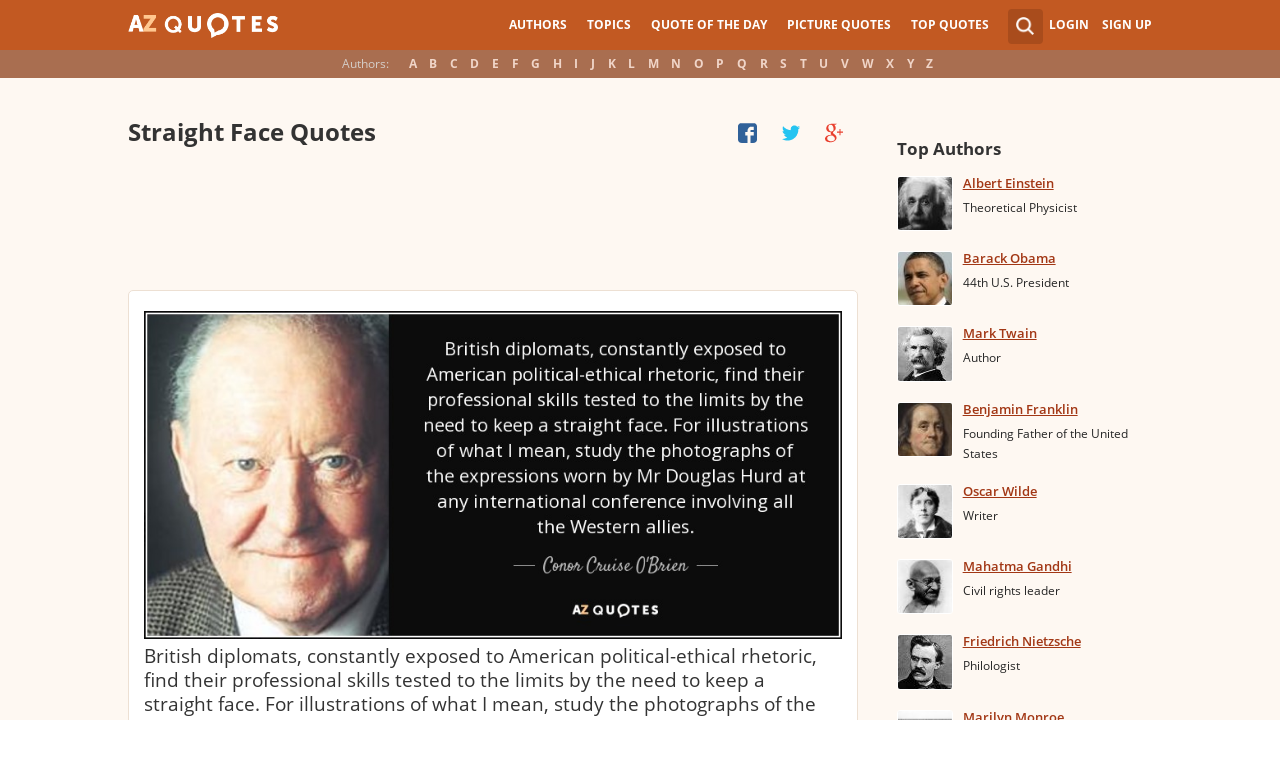

--- FILE ---
content_type: text/html; charset=UTF-8
request_url: https://www.azquotes.com/quotes/topics/straight-face.html
body_size: 20235
content:
<!DOCTYPE html>
<html prefix="og: http://ogp.me/ns#">
 <head>
  <meta charset="utf-8">
  <title>TOP 25 STRAIGHT FACE QUOTES | A-Z Quotes</title>
 <meta name="description" content="Enjoy our straight face quotes collection. Best straight face quotes selected by thousands of our users!">
 <meta property="og:site_name" content="A-Z Quotes">
 <meta property="og:title" content="TOP 25 STRAIGHT FACE QUOTES | A-Z Quotes">
 <meta property="og:type" content="article">
 <meta property="og:url" content="https://www.azquotes.com/tag/straight-face">
 <meta property="og:description" content="Enjoy our straight face quotes collection. Best straight face quotes selected by thousands of our users!">
 <meta property="twitter:card" content="summary">
 <meta property="twitter:title" content="TOP 25 STRAIGHT FACE QUOTES | A-Z Quotes">
 <meta property="twitter:description" content="Enjoy our straight face quotes collection. Best straight face quotes selected by thousands of our users!">
 <meta property="twitter:domain" content="www.azquotes.com">
 <meta property="og:image" content="https://www.azquotes.com/public2/images/logo.png">
 <meta property="og:image:type" content="image/jpeg">
 <meta property="og:image:width" content="200">
 <meta property="og:image:height" content="200">
 <meta property="twitter:image:src" content="https://www.azquotes.com/public2/images/logo.png">
 <link rel="icon" type="image/png" href="https://www.azquotes.com/favicon.png">
 <meta name="viewport" content="width=device-width,initial-scale=1, minimum-scale=1, maximum-scale=1, user-scalable=1">	

 <link rel="preload" href="/public2/opensans/ops/DXI1ORHCpsQm3Vp6mXoaTRUOjZSKWg4xBWp_C_qQx0o.woff2" as="font" type="font/woff2" crossorigin>
 <link rel="preload" href="/public2/opensans/ops/u-WUoqrET9fUeobQW7jkRVtXRa8TVwTICgirnJhmVJw.woff2" as="font" type="font/woff2" crossorigin>
 <link rel="preload" href="/public2/opensans/ops/MTP_ySUJH_bn48VBG8sNShUOjZSKWg4xBWp_C_qQx0o.woff2" as="font" type="font/woff2" crossorigin>
 <link rel="preload" href="/public2/opensans/ops/k3k702ZOKiLJc3WVjuplzBUOjZSKWg4xBWp_C_qQx0o.woff2" as="font" type="font/woff2" crossorigin>

 
<link rel="preload" href="/public2/css/style.min3.css?1570199812" as="style" type="text/css" crossorigin="anonymous">




 

<style>
html,body,div,span,h1,h2,h3,h4,h5,h6,p,em,img,strong,sub,sup,b,u,i,dl,dt,dd,ol,ul,li,fieldset,form,label,table,tbody,tfoot,thead,tr,th,td,article,aside,canvas,details,figcaption,figure,footer,header,hgroup,menu,nav,section,summary,time,mark,audio,video{margin:0;padding:0;border:0;outline:none;vertical-align:baseline;background:transparent;font-size:100%;}
html {overflow-y:scroll;}
body {position: relative;font-family:"Arial", sans-serif;font-size:1em;}
html, body {height: 100%;}
#wrap {clear: both;height: auto !important;margin-bottom: -80px;min-height: 100%;}
.front #wrap{margin-bottom: -139px;}
#wrap #footer-clear {height: 80px;}
.front #wrap #footer-clear{height: 139px}
#footer {clear: both;height: 80px;position: relative;font-size:0.750em;width: 100%;bottom: 0;}
.front #footer{height: 139px}
#header-wrap {width: 100%;z-index: 100;background: #c25922;color:#fff;font-size:0.750em;}
#menu{z-index: 100;background: #c25922;width:100%;}
#container-wrap {position: relative;}
#landing-content {z-index:2;padding:28px 0;width: 100%;}
.clear{clear: both;display: block;}
.wrapper{margin:0 auto;padding-left: 6.25% ;padding-right: 6.25% ;position: relative;float:none;clear:both;max-width:1024px;min-width:312px;}
.logo{width:150px;float:left;height:50px;}
.logo a{display:block;background:url('/public2/images/newlogo.png') no-repeat center center;background-size:contain;height:50px;}
.mainmenu, .footmenu{text-align:center;overflow:hidden;margin:0 auto;}
.account{float:right;}
#showhide{display:none;}
.mainmenu ul, .footmenu ul{display:block;}
.mainmenu li, .footmenu li{font-size:12px;list-style:none;display:inline-block;}
.mainmenu li a, .footmenu li a{display:block;height:50px;line-height:50px;text-transform:uppercase;color:#fff;font-weight:700;padding:0 10px;text-decoration:none;}
.mainmenu li a:hover, .footmenu  li a:hover{color:#f1ddd7;}
.mainmenu li a:hover {background:#d4732c;}
.footmenu li a{height:80px;line-height:80px;text-transform:none;}
.mainmenu li.active a, .footmenu li.active a{background:#d4732c;}
.search_wrapper{width:50px;float:left;position:relative;}
.s_form{display:none;position:absolute;top:9px;right: 5px;width: 256px;z-index:300;height:50px;font-size:14px;}
.s_form input.ui-autocomplete-input{color:#747474;border:none;background:#fff;padding:4px;padding-left:10px;border-radius:4px 0 0 4px;width:220px;float:left;box-sizing:border-box;height:34px;line-height:34px;}
.az{display:none;}
.user, .auth_user{width:150px;height:50px;line-height:50px;text-align:right;float:right;position:relative;}
.user{width:auto;}
.auth_user{padding-left: 44px;width: 106px;position: relative;}
.auth_user a.username > img{position: absolute;top: 8px;left: 0;-webkit-border-radius: 3px; -moz-border-radius: 3px; -ms-border-radius: 3px; -o-border-radius: 3px; border-radius: 3px;border: 1px solid #ce7a4e;}
ul.submenu{display:none;background: #b35b2d;position: absolute;top: 50px;right: 0;width: 230px;z-index: 300;line-height:16px;text-align:left;padding-top:1em;padding-bottom:1.4em;}
.submenu li{margin:0.2em 1.9em;padding:0.4em;list-style:none;border-bottom:1px solid transparent;}
.submenu li:nth-child(3), .submenu li:nth-child(4), .submenu li:nth-child(5){border-bottom:1px solid #c47348;}
.submenu li a{display:block;text-decoration:none;color:#fff;font-weight:700;}
.submenu span{display:block;padding:2px;float:right;background:#c47348;}
.submenu li a:hover{color:#ffc790;}
.login , .signup, .username{text-transform:uppercase;color:#f0d5c8;color:#fff;text-decoration:none;font-weight:700;}
.signup{margin-left:0.8em;}
.username{display:block;background:url('/public2/images/new_sprites.png') right -900px no-repeat;padding-right:20px;}
a.submenu_active{background: url("/public2/images/new_sprites.png") right -955px no-repeat transparent;	}
.title{color:#d5cec9;margin-right:1em;display:inline-block;}
.alp{background:#a96e50;overflow:hidden;height:28px;line-height:28px;text-align:center;	/*padding-top:50px;*/}
.authors{display:inline-block;}
.authors li{text-align:center;list-style:none;display:inline-block;}
.authors li a{display:block;color:#f0d5c8;text-decoration:none;padding:0 0.4em;font-weight:700;}
.authors li a:hover{background:#c38363;}
.authors li.active a{background:#c38363;}
.leftcol, .rightcol{border-radius:2px;}
.leftcol h1{color:#333333;font-weight:700;font-size:1.250em;text-align:left;margin-top:1.3em;margin-bottom:1.0em;}
.leftcol .h1-index {margin-left: 44px;}
.rightcol h3{color:#4c3f39;margin:1.4em 1.4em 1em 0;font-weight:700;font-size:1.125em;}
.block{padding:0.4em 0em 1.4em 3.1em;}
.block h4{font-weight:500;padding-left:30px;background:url('/public2/images/new_sprites.png') no-repeat;min-height:30px;line-height:30px;}
.block h4 a{color:#4c3f39;font-weight:600;	font-size:0.875em;}
.block a:hover{color: #ff7823;}
.block a{color:#a23715;font-size:0.8em;	font-weight:600;line-height:1.2em;border-bottom:1px solid;text-decoration:none;}
.block span{margin-right:0.8em;font-size:0.84em;color:#262626;}
.block li{list-style:none;}
@media all and (max-width: 1024px){.az select{ display:none;}}
@media all and (max-width: 960px){#wrap{ overflow: hidden;}#footer{ position: relative;}#header-wrap{ height:50px;}#landing-content{ padding-top:0px;}.mainmenu{ text-align:left; min-width:110px; float:right;}.account {  float: right;}#showhide{ display:block; float:left; background-image:url('/public2/images/new_sprites.png'); background-position: 5px -933px; background-repeat: no-repeat; background-size: 65px auto; height:50px; width:50px; padding:0;}#showhide:hover{ opacity:0.8;}
.mainmenu ul{position:relative; z-index:-1}/*.mainmenu ul{ display:none;}*/.mainmenu li{ display:block; float:none; background:#b35b2d; padding:0;}.footmenu li:nth-child(n+4){ display:none;}.mainmenu li a{ display: block; height: 30px; line-height: 30px; text-transform: none; color: #f0d5c8; font-weight: 700; padding: 0 1em; text-decoration: none;}.s_form { right: -30px; width: 406px;}.s_form input.ui-autocomplete-input { width: 370px;}.az{ position:relative; z-index: 1; display:block; float:left; line-height:50px; width:60px; height:50px; text-align:center; color: #F0D5C8; font-weight: 700; text-decoration: none; text-transform: uppercase; background-position: 5px -1070px; background-repeat: no-repeat; background-size: 65px auto; background-image:url('/public2/images/new_sprites.png');}.az:hover{ opacity:0.8;}.az select{ cursor:pointer; display:block; opacity:0; position:absolute; top:0; left:0; width:100%; height:100%; z-index:900;}.user, .auth_user { display: none;}.auth_user { width:70px; background: url("/public2/images/new_sprites.png") 0px -50px no-repeat transparent;}.username { display:block; width:70px; height:50px; text-indent:300%; white-space: nowrap; padding:0px; overflow:hidden; background: url("/public2/images/new_sprites.png") right -900px no-repeat transparent;}
.alp{ display:none;}.leftcol .h1-index{ margin-left: 0; text-align: center;}.block{ padding:1.4em 3em ;}}
@media all and (max-width:480px){.logo { position: absolute; left: 0; right: 0; margin: auto; }.mainmenu { float: left;}.az{display:none;}.search_wrapper{ width:50px;}.s_form{ width: 376px; right: 0;}.s_form input.ui-autocomplete-input{ width: 340px;}.user, .auth_user{ display:none;}.user{ width: auto;}.fmenu .logo { width:60px;}.fmenu .logo a { background:url('/public2/images/az-small.png') no-repeat center center; background-size:40px;}}
@media all and (max-width:360px){.wrapper{ padding:0 4px;}.mainmenu {  min-width: 110px; width:110px;}#showhide, 	.az{}.s_form{ width: 266px; right:10px;}.s_form input.ui-autocomplete-input{ width: 228px;}}
#wrap {background: #fef8f2;}
li{list-style:none;}
@media (max-width: 960px){a{ text-decoration: none;}}
.list-quotes {margin-bottom: 30px;}
.list-quotes li {margin-bottom: 25px;}
.list-quotes .wrap-block {border: 1px solid #ede0d3;background-color: #ffffff;border-radius: 5px;padding: 20px 15px 5px;position: relative;}
.list-quotes p, .list-quotes p > a.title {color: #333333;line-height: 24px;font-size: 1.1em;font-weight: 400;margin-bottom: 0;}
.list-quotes .author {line-height: 1;margin-top: 10px;}
.list-quotes .author a {font-size: 0.8em;font-weight: bold;color: #a94c1c;}
.list-quotes .icons {float: right;opacity: 0.6;}
.list-quotes .tags, .list-quotes .icons {display: -moz-inline-stack;display: inline-block;vertical-align: top;zoom: 1;}
.list-quotes .tags {width: 55%;margin: 3px 0 -3px 0;}
.list-quotes .tags {width: 44%;}
.list-quotes .tags a {font-size: 0.75em;color: #a23715;}
.list-quotes .icons {opacity: 1;margin-top: 3px;}
.list-quotes p > a.zoom-cur img {max-width: 640px;width: 100%;}
.collapse, .s_form input[type="submit"] {border: none;position: relative;text-decoration: none;width: 35px;height: 35px;background: url('/public2/images/sprite-btn-search-s3f4b92f7a1.png');background-repeat: no-repeat !important;background-color: #a94c1c;background-size: 50% auto;background-position: 0 0;border-radius: 0 4px 4px 0;-webkit-border-radius: 0 4px 4px 0;-moz-border-radius: 0 4px 4px 0;background-position: 8px 8px;cursor: pointer;}
.ad_nashe_300{width:125px;height:125px;}
/*
@media (min-width:180px){.ad_nashe_300{width:180px;height:150px;}}
@media (min-width:200px){.ad_nashe_300{width:200px;height:200px;}}
@media (min-width:250px){.ad_nashe_300{width:250px;height:250px;}}
@media (min-width:300px){.ad_nashe_300{width:300px;height:250px;}}
@media (min-width:1024px){.ad_nashe_300{width:300px;height:600px;}}
*/ 
.list-quotes {
	margin-bottom: 0px !important;
}
.list-quotes li:last-child{margin-bottom: 25px !important;}

.wrap-block-for-ad {
	padding: 0px ;
	margin: 0px;
}
.zerozerozero { width: 100%;height: 600px }
@media (min-width:180px) and (max-width: 299px) { 

	.nash_ad1 { width: 180px ;height: 150px; } 
	.nash_ad2, .nash_ad3 { width: 180px;height: 150px;}

	.mobile_nash_ad1 { width: 100%;height: 150px } 
	.mobile_nash_ad2, .mobile_nash_ad3 { width: 100%;height: 150px;} 

}
@media (min-width:300px) and (max-width: 416px) { 
.mobile_nash_ad1 { width: 336px;height: 280px } 
.mobile_nash_ad2, .mobile_nash_ad3 { width: 336px;height: 280px;} 
}

@media (min-width:417px) and (max-width: 831px) {
	.nash_ad1, .nash_ad2, .nash_ad3 { width: auto; height: 100px; }
	
	.mobile_nash_ad1 { width: auto;height: 100px } 
	.mobile_nash_ad2, .mobile_nash_ad3 { width: auto;height: 100px;} 
}

@media (min-width:832px) {
	.nash_ad1, .nash_ad2, .nash_ad3 { width: auto; height: 90px; max-width: 728px}

	.mobile_nash_ad1 { width: auto;height: 100px } 
	.mobile_nash_ad2, .mobile_nash_ad3 { width: auto;height: 100px;} 
}



@media (min-width: 960px) {
	.leftcol-inner { width: calc(100% - 294px); }
}


/* @media (min-width:499px) { .mobile_nash_ad1 { width: 100%;height: 250px; } .mobile_nash_ad2, .mobile_nash_ad3 { width: 100%;height: 280px;} } */


@media (min-width:100px) and (max-width: 416px) {
	.mobile_nash_ad1,
	.mobile_nash_ad2,
	.mobile_nash_ad3 {
		/* margin-left: 0px !important; */
		/* margin-right: 0px !important; */
		width: calc(100% - 4px) !important;
		margin: auto !important;
	}


}    
</style>

<script defer type="text/javascript" src="/public2/js/full3.min.js"></script>

 
 
 
 <script defer type="text/javascript" src="/public2/pages-js/topic.js?v=1.4"></script>
 
 
 <style>
#cookie-alert{
	position:fixed;bottom:0;z-index:10000;width:100%;text-align:left;margin-bottom:0;color:#000;background-color:#fff3cd;border-left:0;border-right:0;border-bottom:0;border-top:3px solid #f57c00;border-radius:0;
	
	/*display:unset!important;*/
	
	font-family: "Helvetica Neue",Helvetica,Arial,sans-serif;
    font-size: 14px;
    line-height: 1.42857143;
	-webkit-box-sizing: border-box;
    -moz-box-sizing: border-box;
    box-sizing: border-box;
}

@media screen and (min-width:1600px){
	#cookie-alert{
		padding-right:200px;
		padding-left:200px;
	}
}

#close-cookie-alert{
	margin-top:10px;
	width:50px;
    background: #C25922;
    border-color: #00c19a;
	text-decoration: none;
	box-shadow: 0 1px 1px rgba(0,0,0,.1);
	display: inline-block;
    padding: 6px 12px;
    margin-bottom: 0;
    font-size: 14px;
    font-weight: 400;
    line-height: 1.42857143;
    text-align: center;
    white-space: nowrap;
    vertical-align: middle;
	touch-action: manipulation;
	cursor: pointer;
	user-select: none;
	border: 1px solid transparent;
	border-radius: 4px;
    overflow: visible;
	color:white;
	box-sizing: border-box;
	-webkit-appearance: button;
	-webkit-user-select: none;
	-moz-user-select: none;
	-ms-user-select: none;
	-ms-touch-action: manipulation;
	background-image: none;
}

/*#close-cookie-alert:hover {
    background: #703C24; 
}*/

#close-cookie-alert.floated{margin-top:0;position:absolute;right:10px;bottom:16px}

#close-cookie-alert.floated:hover {
    background: #703C24; 
}

.alert {
	padding:15px;
	margin-bottom:20px;
	border:1px solid transparent;
	border-radius:4px
}
.alert-dismissable,
.alert-dismissible {
	padding-right:35px
}
.alert-dismissable .close,
.alert-dismissible .close {
	position:relative;
	top:-2px;
	right:-21px;
	color:inherit
}
.alert-success {
	color:#3c763d;
	background-color:#dff0d8;
	border-color:#d6e9c6
}

</style>
 
 </head>
 <body>
  <div id="wrap">
	  
  	  
	  
   <div id="header-wrap">
    <div id="menu">
     <div class="wrapper" >
      <div class="logo">
       <a href="/"></a>
      </div>
      <div class="account">
       <div class="search_wrapper">
        <a href="#" class="collapse">&nbsp;</a>
        <div class="s_form">
         <form action="/search_results.html" class="search" method="GET">
          <input name="query" placeholder="example: funny quotes" type="text" value="" class="ui-autocomplete-input" autocomplete="off">
          <input type="reset">
          <input type="submit" value="">
          <div class="search-result-sur" style="display:none;"></div>
         </form>
        </div>
       </div>
       <div class="user">
        <a href="#" class="login">Login</a>
        <a href="#" class="signup">Sign Up</a>
       </div>
      </div>		
      <div class="mainmenu">
       <a href="#" id="showhide"></a>
       <a href="#" class="az"></a>
       <ul>
        <li><a href="/quotes/authors.html">Authors</a></li>
        <li><a href="/quotes/topics/index.html">Topics</a></li>
        <li><a href="/quote_of_the_day.html">Quote of the Day</a></li>
        <li><a href="/picturequotes">Picture Quotes</a></li>
        <li><a href="/top_quotes.html">Top Quotes</a></li>
       </ul>
      </div>
     </div>
    </div>
    <div class="alp">
     <div class="wrapper">
      <div class="title">Authors:</div>
      <ul class="authors">
       <li class="active choose"><a href="#">Choose...</a></li>
       <li><a href="/quotes/authors/a/">A</a></li>
       <li><a href="/quotes/authors/b/">B</a></li>
       <li><a href="/quotes/authors/c/">C</a></li>
       <li><a href="/quotes/authors/d/">D</a></li>
       <li><a href="/quotes/authors/e/">E</a></li>
       <li><a href="/quotes/authors/f/">F</a></li>
       <li><a href="/quotes/authors/g/">G</a></li>
       <li><a href="/quotes/authors/h/">H</a></li>
       <li><a href="/quotes/authors/i/">I</a></li>
       <li><a href="/quotes/authors/j/">J</a></li>
       <li><a href="/quotes/authors/k/">K</a></li>
       <li><a href="/quotes/authors/l/">L</a></li>
       <li><a href="/quotes/authors/m/">M</a></li>
       <li><a href="/quotes/authors/n/">N</a></li>
       <li><a href="/quotes/authors/o/">O</a></li>
       <li><a href="/quotes/authors/p/">P</a></li>
       <li><a href="/quotes/authors/q/">Q</a></li>
       <li><a href="/quotes/authors/r/">R</a></li>
       <li><a href="/quotes/authors/s/">S</a></li>
       <li><a href="/quotes/authors/t/">T</a></li>
       <li><a href="/quotes/authors/u/">U</a></li>
       <li><a href="/quotes/authors/v/">V</a></li>
       <li><a href="/quotes/authors/w/">W</a></li>
       <li><a href="/quotes/authors/x/">X</a></li>
       <li><a href="/quotes/authors/y/">Y</a></li>
       <li><a href="/quotes/authors/z/">Z</a></li>
      </ul>
     </div>
    </div>	
   </div>

<div id="container-wrap">
 <div id="Container">
  <div id="content" class="content_inner">
            <div class="wrapper clearfix" id="fly-scroll-container">
    <div class="leftcol quotations leftcol_tag">
     <div class="leftcol-inner">
      <h1>Straight Face Quotes</h1>
      
      <div id="up-share-container">
<div class="share-container rrclearfix" style="width:130px">
<ul id="up-rrssb-buttons" class="rrssb-buttons rrclearfix">
<li class="rrssb-facebook small" style="display:none;">
<a href="https://www.facebook.com/sharer/sharer.php?u=//www.azquotes.com/quotes/topics/straight-face.html" class="rrpopup">
<span class="rrssb-icon">
<svg version="1.1" xmlns="https://www.w3.org/2000/svg" xmlns:xlink="https://www.w3.org/1999/xlink" x="0px" y="0px" width="28px" height="28px" viewBox="0 0 28 28" enable-background="new 0 0 28 28" xml:space="preserve">
<path d="M27.825,4.783c0-2.427-2.182-4.608-4.608-4.608H4.783c-2.422,0-4.608,2.182-4.608,4.608v18.434
c0,2.427,2.181,4.608,4.608,4.608H14V17.379h-3.379v-4.608H14v-1.795c0-3.089,2.335-5.885,5.192-5.885h3.718v4.608h-3.726
c-0.408,0-0.884,0.492-0.884,1.236v1.836h4.609v4.608h-4.609v10.446h4.916c2.422,0,4.608-2.188,4.608-4.608V4.783z"/>
</svg>
</span>
<span class="rrssb-text">facebook</span>
</a>
</li>
<li class="rrssb-twitter small" style="display:none;">
<a href="https://twitter.com/home?status=TOP+25+STRAIGHT+FACE+QUOTES+%7C+A-Z+Quotes+%2F%2Fwww.azquotes.com%2Fquotes%2Ftopics%2Fstraight-face.html" class="rrpopup">
<span class="rrssb-icon">
<svg version="1.1" xmlns="https://www.w3.org/2000/svg" xmlns:xlink="https://www.w3.org/1999/xlink" x="0px" y="0px"
 width="28px" height="28px" viewBox="0 0 28 28" enable-background="new 0 0 28 28" xml:space="preserve">
<path d="M24.253,8.756C24.689,17.08,18.297,24.182,9.97,24.62c-3.122,0.162-6.219-0.646-8.861-2.32
c2.703,0.179,5.376-0.648,7.508-2.321c-2.072-0.247-3.818-1.661-4.489-3.638c0.801,0.128,1.62,0.076,2.399-0.155
C4.045,15.72,2.215,13.6,2.115,11.077c0.688,0.275,1.426,0.407,2.168,0.386c-2.135-1.65-2.729-4.621-1.394-6.965
C5.575,7.816,9.54,9.84,13.803,10.071c-0.842-2.739,0.694-5.64,3.434-6.482c2.018-0.623,4.212,0.044,5.546,1.683
c1.186-0.213,2.318-0.662,3.329-1.317c-0.385,1.256-1.247,2.312-2.399,2.942c1.048-0.106,2.069-0.394,3.019-0.851
C26.275,7.229,25.39,8.196,24.253,8.756z"/>
</svg>
   </span>
<span class="rrssb-text">twitter</span>
</a>
</li>
<li class="rrssb-googleplus small" style="display:none;">
<a href="https://plus.google.com/share?url=//www.azquotes.com/quotes/topics/straight-face.html" class="rrpopup">
<span class="rrssb-icon">
<svg version="1.1" xmlns="https://www.w3.org/2000/svg" xmlns:xlink="https://www.w3.org/1999/xlink" x="0px" y="0px" width="28px" height="28px" viewBox="0 0 28 28" enable-background="new 0 0 28 28" xml:space="preserve">
<g>
<g>
<path d="M14.703,15.854l-1.219-0.948c-0.372-0.308-0.88-0.715-0.88-1.459c0-0.748,0.508-1.223,0.95-1.663
c1.42-1.119,2.839-2.309,2.839-4.817c0-2.58-1.621-3.937-2.399-4.581h2.097l2.202-1.383h-6.67c-1.83,0-4.467,0.433-6.398,2.027
C3.768,4.287,3.059,6.018,3.059,7.576c0,2.634,2.022,5.328,5.604,5.328c0.339,0,0.71-0.033,1.083-0.068
c-0.167,0.408-0.336,0.748-0.336,1.324c0,1.04,0.551,1.685,1.011,2.297c-1.524,0.104-4.37,0.273-6.467,1.562
c-1.998,1.188-2.605,2.916-2.605,4.137c0,2.512,2.358,4.84,7.289,4.84c5.822,0,8.904-3.223,8.904-6.41
c0.008-2.327-1.359-3.489-2.829-4.731H14.703z M10.269,11.951c-2.912,0-4.231-3.765-4.231-6.037c0-0.884,0.168-1.797,0.744-2.511
c0.543-0.679,1.489-1.12,2.372-1.12c2.807,0,4.256,3.798,4.256,6.242c0,0.612-0.067,1.694-0.845,2.478
c-0.537,0.55-1.438,0.948-2.295,0.951V11.951z M10.302,25.609c-3.621,0-5.957-1.732-5.957-4.142c0-2.408,2.165-3.223,2.911-3.492
c1.421-0.479,3.25-0.545,3.555-0.545c0.338,0,0.52,0,0.766,0.034c2.574,1.838,3.706,2.757,3.706,4.479
c-0.002,2.073-1.736,3.665-4.982,3.649L10.302,25.609z"/>
<polygon points="23.254,11.89 23.254,8.521 21.569,8.521 21.569,11.89 18.202,11.89 18.202,13.604 21.569,13.604 21.569,17.004
23.254,17.004 23.254,13.604 26.653,13.604 26.653,11.89  "/>
</g>
</g>
</svg>
</span>
<span class="rrssb-text">googleplus</span>
</a>
</li>
</ul>
</div>      </div>
      
      <span class='clear'></span>
<ul class="list-quotes"><li style="margin-bottom:10px;">					<!-- TOP BANNER START -->																													<!-- <h1>STANDART TOP BANNER</h1> -->								<!-- <div style="margin:20px 0 10px 0;!important; max-width:730px;width:initial"> -->								<div class="wrap-block-for-ad">								<!--<div class="" style="margin:20px 0 10px 0 !important;"> -->								
<script async src="//pagead2.googlesyndication.com/pagead/js/adsbygoogle.js"></script>
<ins class="adsbygoogle nash_ad1" id="banner_7693483a782"
     style="display:block;height: 120px;"
     data-ad-client="ca-pub-8017747617699234"
     data-ad-slot="00"
     
   ></ins>
<script>
	
	
    /* Ads+Adx_5per_DB */
    (function(){
		//console.log(window.innerWidth);
    var banner=document.getElementById('banner_7693483a782');
	
	//console.log(banner.dataset.adClient + ' ' + banner.className + ' ' + window.innerWidth);
	
         
            if(window.innerWidth>832)
         {
	 	//console.log(832);
                   banner.dataset.adClient="ca-pub-4225178227804431";
                   banner.dataset.adSlot="1638293964";
        } else   
            
            if(window.innerWidth>180)
         {
	 	//console.log(180);
                   banner.dataset.adClient="ca-pub-8017747617699234";
                   banner.dataset.adSlot="5870234357";
        } else   
         
                     {
		//console.log(180);
		//console.log(window.innerWidth);
                banner.remove();
            }
          
   })();
    if(window.innerWidth>180){  
   
(adsbygoogle = window.adsbygoogle || []).push({});
  } 
   
</script>								</div>																			<!-- TOP BANNER END   --></li>										 <li>  <div data-id="753095" class="wrap-block"><!-- VANGOGH IMAGES --><!-- VANGOGH IMAGES -->   <p>		    <a href="/quote/753095?ref=straight-face" class="zoom-cur no-left-float"><img data-pixel=/public2/images/transparent_pixel_1x1.png src="/picture-quotes/quote-british-diplomats-constantly-exposed-to-american-political-ethical-rhetoric-find-their-conor-cruise-o-brien-75-30-95.jpg" alt="" class="node-picture-list lazyload_topic"></a>	    <a class="title" data-author="Conor Cruise O'Brien" id="title_quote_link_753095" style="margin-left:0px;" href="/quote/753095?ref=straight-face">British diplomats, constantly exposed to American political-ethical rhetoric, find their professional skills tested to the limits by the need to keep a straight face. For illustrations of what I mean, study the photographs of the expressions worn by Mr Douglas Hurd at any international conference involving all the Western allies.</a>				<!-- INJECTING SOURCES -->                                  <!-- INJECTING SOURCES -->      <!-- INJECTING AZ3 SOURCES-->            <!-- INJECTING AZ3 SOURCES-->   </p>   <div class="author">    <a href="/author/45252-Conor_Cruise_O_Brien">Conor Cruise O'Brien</a>   </div>      			<div class="mytags">		<a href="/quotes/topics/mean.html">Mean</a>, <a href="/quotes/topics/illustration.html">Illustration</a>, <a href="/quotes/topics/expression.html">Expression</a>		</div>	      <!--	<div style="height: 30px; display: inline-block; width: 30%">	</div>	--><div class="source hidden_source" style="display: none">            <div class="author515 thicker"><span class="small_source_14"> Conor Cruise O'Brien (1994). &#8220;On the Eve of the Millennium: The Future of Democracy Through an Age of Unreason&#8221;, p.150, Simon and Schuster            </span></div>          </div>	<div class="share-icons-container" >	<div class="share-icons" data-url="https://www.azquotes.com/quote/753095" data-twitter-text="Conor Cruise O'Brien: @@British diplomats, constantly exposed to American political-ethical...@@" data-id="753095" data-place="1">															<a class="heart24 heart24-off" href="javascript:void(0);">15</a>		<a class="copy24 tooltipster2" title="Quote is copied" data-clipboard-text="753095" href="javascript:void(0)">Copy quote</a>		<a class="fb30" href="javascript:void(0);"></a>		<a class="tw30" href="javascript:void(0);"></a>		<a class="gl30" href="javascript:void(0);"></a>	</div>				<div class="right-share-text" style="float: right; display: none">		<!-- <a class="" href="#" rel="nofollow" onclick="report($(this));return false;">Report</a> -->					<a class="show_source hidden_source" data-hide-text="Hide source" data-show-text="Show source" href="#">Show source</a>			</div></div>				    	         	  </div> </li>  <li>  						<!-- BANNER START -->      																								<!-- BANNER END  -->                         <li>  <div data-id="513923" class="wrap-block"><!-- VANGOGH IMAGES --><!-- VANGOGH IMAGES -->   <p>    <a class="title" data-author="Benedict Cumberbatch" id="title_quote_link_513923" style="margin-left:0px;" href="/quote/513923?ref=straight-face">It was great. I got to hang out with him [Martin Freeman as Bilbo Baggins], and I kept a straight face for a bit and then I started giggling because I know Martin, I don't know Bilbo. For Martin to be sitting there playing Bilbo is amazing. He's going to be amazing, he's going to be fantastic in this film.</a>				<!-- INJECTING SOURCES -->                                  <!-- INJECTING SOURCES -->      <!-- INJECTING AZ3 SOURCES-->            <!-- INJECTING AZ3 SOURCES-->   </p>   <div class="author">    <a href="/author/3490-Benedict_Cumberbatch">Benedict Cumberbatch</a>   </div>      			<div class="mytags">		<a href="/quotes/topics/sitting.html">Sitting</a>, <a href="/quotes/topics/faces.html">Faces</a>, <a href="/quotes/topics/film.html">Film</a>		</div>	      <!--	<div style="height: 30px; display: inline-block; width: 30%">	</div>	--><div class="source hidden_source" style="display: none">            <div class="author515 thicker"><span class="small_source_14">"Biography/ Personal Quotes". www.imdb.com. <a href="https://www.imdb.com/name/nm1212722/bio" target="_blank" rel="nofollow"><img class="link_image" src="/public2/images/link_icon.png" /></a>            </span></div>          </div>	<div class="share-icons-container" >	<div class="share-icons" data-url="https://www.azquotes.com/quote/513923" data-twitter-text="Benedict Cumberbatch: @@It was great. I got to hang out with him [Martin Freeman as Bilbo...@@" data-id="513923" data-place="2">															<a class="heart24 heart24-off" href="javascript:void(0);">12</a>		<a class="copy24 tooltipster2" title="Quote is copied" data-clipboard-text="513923" href="javascript:void(0)">Copy quote</a>		<a class="fb30" href="javascript:void(0);"></a>		<a class="tw30" href="javascript:void(0);"></a>		<a class="gl30" href="javascript:void(0);"></a>	</div>				<div class="right-share-text" style="float: right; display: none">		<!-- <a class="" href="#" rel="nofollow" onclick="report($(this));return false;">Report</a> -->					<a class="show_source hidden_source" data-hide-text="Hide source" data-show-text="Show source" href="#">Show source</a>			</div></div>				    	         	  </div> </li>  <li>  						<!-- BANNER START -->      																								<!-- BANNER END  -->                         <li>  <div data-id="1013431" class="wrap-block"><!-- VANGOGH IMAGES --><!-- VANGOGH IMAGES -->   <p>    <a class="title" data-author="Rutina Wesley" id="title_quote_link_1013431" style="margin-left:0px;" href="/quote/1013431?ref=straight-face">Kristin Bauer is so funny. Half the time I'm working with her I'm just trying to keep a straight face.</a>				<!-- INJECTING SOURCES -->                  <!-- INJECTING SOURCES -->      <!-- INJECTING AZ3 SOURCES-->            <!-- INJECTING AZ3 SOURCES-->   </p>   <div class="author">    <a href="/author/62278-Rutina_Wesley">Rutina Wesley</a>   </div>      			<div class="mytags">		<a href="/quotes/topics/trying.html">Trying</a>, <a href="/quotes/topics/half.html">Half</a>, <a href="/quotes/topics/faces.html">Faces</a>		</div>	      <!--	<div style="height: 30px; display: inline-block; width: 30%">	</div>	-->	<div class="share-icons-container" >	<div class="share-icons" data-url="https://www.azquotes.com/quote/1013431" data-twitter-text="Rutina Wesley: @@Kristin Bauer is so funny. Half the time I'm working with her I'm just@@" data-id="1013431" data-place="3">															<a class="heart24 heart24-off" href="javascript:void(0);">11</a>		<a class="copy24 tooltipster2" title="Quote is copied" data-clipboard-text="1013431" href="javascript:void(0)">Copy quote</a>		<a class="fb30" href="javascript:void(0);"></a>		<a class="tw30" href="javascript:void(0);"></a>		<a class="gl30" href="javascript:void(0);"></a>	</div>				<div class="right-share-text" style="float: right; display: none">		<!-- <a class="" href="#" rel="nofollow" onclick="report($(this));return false;">Report</a> -->			</div></div>				    	         	  </div> </li>  <li>  						<!-- BANNER START -->      																								<!-- BANNER END  -->                         <li>  <div data-id="674495" class="wrap-block"><!-- VANGOGH IMAGES --><!-- VANGOGH IMAGES -->   <p>    <a class="title" data-author="Xzibit" id="title_quote_link_674495" style="margin-left:0px;" href="/quote/674495?ref=straight-face">Time flies, dreams die, people lose faith,<br />
Tryna hide behind a lie with a straight face.</a>				<!-- INJECTING SOURCES -->                  <!-- INJECTING SOURCES -->      <!-- INJECTING AZ3 SOURCES-->            <!-- INJECTING AZ3 SOURCES-->   </p>   <div class="author">    <a href="/author/32559-Xzibit">Xzibit</a>   </div>      			<div class="mytags">		<a href="/quotes/topics/dream.html">Dream</a>, <a href="/quotes/topics/lying.html">Lying</a>, <a href="/quotes/topics/rap.html">Rap</a>		</div>	      <!--	<div style="height: 30px; display: inline-block; width: 30%">	</div>	-->	<div class="share-icons-container" >	<div class="share-icons" data-url="https://www.azquotes.com/quote/674495" data-twitter-text="Xzibit: @@Time flies, dreams die, people lose faith,
Tryna hide behind a lie with a@@" data-id="674495" data-place="4">															<a class="heart24 heart24-off" href="javascript:void(0);">34</a>		<a class="copy24 tooltipster2" title="Quote is copied" data-clipboard-text="674495" href="javascript:void(0)">Copy quote</a>		<a class="fb30" href="javascript:void(0);"></a>		<a class="tw30" href="javascript:void(0);"></a>		<a class="gl30" href="javascript:void(0);"></a>	</div>				<div class="right-share-text" style="float: right; display: none">		<!-- <a class="" href="#" rel="nofollow" onclick="report($(this));return false;">Report</a> -->			</div></div>				    	         	  </div> </li>  <li>  						<!-- BANNER START -->      																								<!-- BANNER END  -->                         <li>  <div data-id="1550466" class="wrap-block"><!-- VANGOGH IMAGES --><!-- VANGOGH IMAGES -->   <p>    <a class="title" data-author="Mandy Moore" id="title_quote_link_1550466" style="margin-left:0px;" href="/quote/1550466?ref=straight-face">I was always the first one to break. I'll admit it. I couldn't keep a straight face.</a>				<!-- INJECTING SOURCES -->                                  <!-- INJECTING SOURCES -->      <!-- INJECTING AZ3 SOURCES-->            <!-- INJECTING AZ3 SOURCES-->   </p>   <div class="author">    <a href="/author/10339-Mandy_Moore">Mandy Moore</a>   </div>      			<div class="mytags">		<a href="/quotes/topics/faces.html">Faces</a>, <a href="/quotes/topics/firsts.html">Firsts</a>, <a href="/quotes/topics/break.html">Break</a>		</div>	      <!--	<div style="height: 30px; display: inline-block; width: 30%">	</div>	--><div class="source hidden_source" style="display: none">            <div class="author515 thicker"><span class="small_source_14">"Mandy Moore and John Krasinski Interview - LICENSE TO WED". Interview with Steve &#039;Frosty&#039; Weintraub, collider.com. July 2, 2007. <a href="http://collider.com/mandy-moore-and-john-krasinski-interview-license-to-wed/" target="_blank" rel="nofollow"><img class="link_image" src="/public2/images/link_icon.png" /></a>            </span></div>          </div>	<div class="share-icons-container" >	<div class="share-icons" data-url="https://www.azquotes.com/quote/1550466" data-twitter-text="Mandy Moore: @@I was always the first one to break. I'll admit it. I couldn't keep a@@" data-id="1550466" data-place="5">															<a class="heart24 heart24-off" href="javascript:void(0);">5</a>		<a class="copy24 tooltipster2" title="Quote is copied" data-clipboard-text="1550466" href="javascript:void(0)">Copy quote</a>		<a class="fb30" href="javascript:void(0);"></a>		<a class="tw30" href="javascript:void(0);"></a>		<a class="gl30" href="javascript:void(0);"></a>	</div>				<div class="right-share-text" style="float: right; display: none">		<!-- <a class="" href="#" rel="nofollow" onclick="report($(this));return false;">Report</a> -->					<a class="show_source hidden_source" data-hide-text="Hide source" data-show-text="Show source" href="#">Show source</a>			</div></div>				    	         	  </div> </li>  <li>  						<!-- BANNER START -->      																								<!-- BANNER END  -->                         <li>  <div data-id="663398" class="wrap-block"><!-- VANGOGH IMAGES --><!-- VANGOGH IMAGES -->   <p>    <a class="title" data-author="P. J. O'Rourke" id="title_quote_link_663398" style="margin-left:0px;" href="/quote/663398?ref=straight-face">All lies are told with a straight face. It is truth that's said with a dismissive giggle.</a>				<!-- INJECTING SOURCES -->                                  <!-- INJECTING SOURCES -->      <!-- INJECTING AZ3 SOURCES-->            <!-- INJECTING AZ3 SOURCES-->   </p>   <div class="author">    <a href="/author/11012-P_J_O_Rourke">P. J. O'Rourke</a>   </div>      			<div class="mytags">		<a href="/quotes/topics/lying.html">Lying</a>, <a href="/quotes/topics/faces.html">Faces</a>, <a href="/quotes/topics/cynicism.html">Cynicism</a>		</div>	      <!--	<div style="height: 30px; display: inline-block; width: 30%">	</div>	--><div class="source hidden_source" style="display: none">            <div class="author515 thicker"><span class="small_source_14"> P. J. O'Rourke (2007). &#8220;Give War a Chance: Eyewitness Accounts of Mankind's Struggle Against Tyranny, Injustice, and Alcohol-Free Beer&#8221;, p.88, Grove/Atlantic, Inc.            </span></div>          </div>	<div class="share-icons-container" >	<div class="share-icons" data-url="https://www.azquotes.com/quote/663398" data-twitter-text="P. J. O'Rourke: @@All lies are told with a straight face. It is truth that's said with a@@" data-id="663398" data-place="6">															<a class="heart24 heart24-off" href="javascript:void(0);">6</a>		<a class="copy24 tooltipster2" title="Quote is copied" data-clipboard-text="663398" href="javascript:void(0)">Copy quote</a>		<a class="fb30" href="javascript:void(0);"></a>		<a class="tw30" href="javascript:void(0);"></a>		<a class="gl30" href="javascript:void(0);"></a>	</div>				<div class="right-share-text" style="float: right; display: none">		<!-- <a class="" href="#" rel="nofollow" onclick="report($(this));return false;">Report</a> -->					<a class="show_source hidden_source" data-hide-text="Hide source" data-show-text="Show source" href="#">Show source</a>			</div></div>				    	         	  </div> </li>  <li>  						<!-- BANNER START -->      																								<!-- BANNER END  -->                         <li>  <div data-id="490969" class="wrap-block"><!-- VANGOGH IMAGES --><!-- VANGOGH IMAGES -->   <p>    <a class="title" data-author="Sherry Argov" id="title_quote_link_490969" style="margin-left:0px;" href="/quote/490969?ref=straight-face">You can get away with saying much more with humor than you can with a straight face.</a>		<p style="font-size: 0.9em; margin: -5px 0 8px 0;"><small style="">Copyright © by Sherry Argov</small></p>		<!-- INJECTING SOURCES -->                                  <!-- INJECTING SOURCES -->      <!-- INJECTING AZ3 SOURCES-->            <!-- INJECTING AZ3 SOURCES-->   </p>   <div class="author">    <a href="/author/18170-Sherry_Argov">Sherry Argov</a>   </div>      			<div class="mytags">		<a href="/quotes/topics/faces.html">Faces</a>, <a href="/quotes/topics/get-away.html">Get Away</a>		</div>	      <!--	<div style="height: 30px; display: inline-block; width: 30%">	</div>	--><div class="source hidden_source" style="display: none">            <div class="author515 thicker"><span class="small_source_14"> Sherry Argov, &#8220;Why Men Love Bitches: From Doormat to Dreamgirl - A Woman's Guide to Holding Her Own in a Relationship&#8221;            </span></div>          </div>	<div class="share-icons-container" >	<div class="share-icons" data-url="https://www.azquotes.com/quote/490969" data-twitter-text="Sherry Argov: @@You can get away with saying much more with humor than you can with a@@" data-id="490969" data-place="7">															<a class="heart24 heart24-off" href="javascript:void(0);">4</a>		<a class="copy24 tooltipster2" title="Quote is copied" data-clipboard-text="490969" href="javascript:void(0)">Copy quote</a>		<a class="fb30" href="javascript:void(0);"></a>		<a class="tw30" href="javascript:void(0);"></a>		<a class="gl30" href="javascript:void(0);"></a>	</div>				<div class="right-share-text" style="float: right; display: none">		<!-- <a class="" href="#" rel="nofollow" onclick="report($(this));return false;">Report</a> -->					<a class="show_source hidden_source" data-hide-text="Hide source" data-show-text="Show source" href="#">Show source</a>			</div></div>				    	         	  </div> </li>  <li>  						<!-- BANNER START -->      																								<!-- BANNER END  -->                         <li>  <div data-id="1107230" class="wrap-block"><!-- VANGOGH IMAGES --><!-- VANGOGH IMAGES -->   <p>    <a class="title" data-author="Evangeline Lilly" id="title_quote_link_1107230" style="margin-left:0px;" href="/quote/1107230?ref=straight-face">I know I can never work in a comedy because I can't keep a goddamn straight face.</a>				<!-- INJECTING SOURCES -->                                  <!-- INJECTING SOURCES -->      <!-- INJECTING AZ3 SOURCES-->            <!-- INJECTING AZ3 SOURCES-->   </p>   <div class="author">    <a href="/author/24605-Evangeline_Lilly">Evangeline Lilly</a>   </div>      			<div class="mytags">		<a href="/quotes/topics/faces.html">Faces</a>, <a href="/quotes/topics/comedy.html">Comedy</a>, <a href="/quotes/topics/because-i-can.html">Because I Can</a>		</div>	      <!--	<div style="height: 30px; display: inline-block; width: 30%">	</div>	--><div class="source hidden_source" style="display: none">            <div class="author515 thicker"><span class="small_source_14">"ANT-MAN Set Visit: Evangeline Lilly Talks Ambiguity, Script Changes, and More". Interview with Matt Goldberg, collider.com. June 22, 2015. <a href="http://collider.com/ant-man-evangeline-lilly-talks-script-changes-ambiguity-more/" target="_blank" rel="nofollow"><img class="link_image" src="/public2/images/link_icon.png" /></a>            </span></div>          </div>	<div class="share-icons-container" >	<div class="share-icons" data-url="https://www.azquotes.com/quote/1107230" data-twitter-text="Evangeline Lilly: @@I know I can never work in a comedy because I can't keep a goddamn@@" data-id="1107230" data-place="8">															<a class="heart24 heart24-off" href="javascript:void(0);">4</a>		<a class="copy24 tooltipster2" title="Quote is copied" data-clipboard-text="1107230" href="javascript:void(0)">Copy quote</a>		<a class="fb30" href="javascript:void(0);"></a>		<a class="tw30" href="javascript:void(0);"></a>		<a class="gl30" href="javascript:void(0);"></a>	</div>				<div class="right-share-text" style="float: right; display: none">		<!-- <a class="" href="#" rel="nofollow" onclick="report($(this));return false;">Report</a> -->					<a class="show_source hidden_source" data-hide-text="Hide source" data-show-text="Show source" href="#">Show source</a>			</div></div>				    	         	  </div> </li>  <li>  						<!-- BANNER START -->      																								<!-- BANNER END  -->                         <li>  <div data-id="962857" class="wrap-block"><!-- VANGOGH IMAGES --><!-- VANGOGH IMAGES -->   <p>    <a class="title" data-author="Ray Romano" id="title_quote_link_962857" style="margin-left:0px;" href="/quote/962857?ref=straight-face">If a guy's ever telling you a four-hour sex story with a straight face, just feel sorry for him. Not for lying to you, but for lying to himself. As a matter of fact, stop him right in the middle of the story and just hug him. Nine times out of ten he'll just break down and cry. He knows you know.</a>				<!-- INJECTING SOURCES -->                                  <!-- INJECTING SOURCES -->      <!-- INJECTING AZ3 SOURCES-->            <!-- INJECTING AZ3 SOURCES-->   </p>   <div class="author">    <a href="/author/12572-Ray_Romano">Ray Romano</a>   </div>      			<div class="mytags">		<a href="/quotes/topics/funny.html">Funny</a>, <a href="/quotes/topics/sex.html">Sex</a>, <a href="/quotes/topics/sorry.html">Sorry</a>		</div>	      <!--	<div style="height: 30px; display: inline-block; width: 30%">	</div>	--><div class="source hidden_source" style="display: none">            <div class="author515 thicker"><span class="small_source_14"> Ray Romano (1999). &#8220;Everything and a Kite&#8221;            </span></div>          </div>	<div class="share-icons-container" >	<div class="share-icons" data-url="https://www.azquotes.com/quote/962857" data-twitter-text="Ray Romano: @@If a guy's ever telling you a four-hour sex story with a straight face, just...@@" data-id="962857" data-place="9">															<a class="heart24 heart24-off" href="javascript:void(0);">5</a>		<a class="copy24 tooltipster2" title="Quote is copied" data-clipboard-text="962857" href="javascript:void(0)">Copy quote</a>		<a class="fb30" href="javascript:void(0);"></a>		<a class="tw30" href="javascript:void(0);"></a>		<a class="gl30" href="javascript:void(0);"></a>	</div>				<div class="right-share-text" style="float: right; display: none">		<!-- <a class="" href="#" rel="nofollow" onclick="report($(this));return false;">Report</a> -->					<a class="show_source hidden_source" data-hide-text="Hide source" data-show-text="Show source" href="#">Show source</a>			</div></div>				    	         	  </div> </li>  <li>  						<!-- BANNER START -->      																								<!-- BANNER END  -->                         <li>  <div data-id="1550465" class="wrap-block"><!-- VANGOGH IMAGES --><!-- VANGOGH IMAGES -->   <p>    <a class="title" data-author="Mandy Moore" id="title_quote_link_1550465" style="margin-left:0px;" href="/quote/1550465?ref=straight-face">I think I found it difficult though to keep a straight face when we were actually working and I wasn't supposed to be laughing.</a>				<!-- INJECTING SOURCES -->                                  <!-- INJECTING SOURCES -->      <!-- INJECTING AZ3 SOURCES-->            <!-- INJECTING AZ3 SOURCES-->   </p>   <div class="author">    <a href="/author/10339-Mandy_Moore">Mandy Moore</a>   </div>      			<div class="mytags">		<a href="/quotes/topics/thinking.html">Thinking</a>, <a href="/quotes/topics/laughing.html">Laughing</a>, <a href="/quotes/topics/faces.html">Faces</a>		</div>	      <!--	<div style="height: 30px; display: inline-block; width: 30%">	</div>	--><div class="source hidden_source" style="display: none">            <div class="author515 thicker"><span class="small_source_14">"Mandy Moore and John Krasinski Interview - LICENSE TO WED". Interview with Steve &#039;Frosty&#039; Weintraub, collider.com. July 2, 2007. <a href="http://collider.com/mandy-moore-and-john-krasinski-interview-license-to-wed/" target="_blank" rel="nofollow"><img class="link_image" src="/public2/images/link_icon.png" /></a>            </span></div>          </div>	<div class="share-icons-container" >	<div class="share-icons" data-url="https://www.azquotes.com/quote/1550465" data-twitter-text="Mandy Moore: @@I think I found it difficult though to keep a straight face when we were@@" data-id="1550465" data-place="10">															<a class="heart24 heart24-off" href="javascript:void(0);">4</a>		<a class="copy24 tooltipster2" title="Quote is copied" data-clipboard-text="1550465" href="javascript:void(0)">Copy quote</a>		<a class="fb30" href="javascript:void(0);"></a>		<a class="tw30" href="javascript:void(0);"></a>		<a class="gl30" href="javascript:void(0);"></a>	</div>				<div class="right-share-text" style="float: right; display: none">		<!-- <a class="" href="#" rel="nofollow" onclick="report($(this));return false;">Report</a> -->					<a class="show_source hidden_source" data-hide-text="Hide source" data-show-text="Show source" href="#">Show source</a>			</div></div>				    	         	  </div> </li>  <li>  						<!-- BANNER START -->      																								<!-- BANNER END  -->                         <li>  <div data-id="886447" class="wrap-block"><!-- VANGOGH IMAGES --><!-- VANGOGH IMAGES -->   <p>    <a class="title" data-author="Chris O'Dowd" id="title_quote_link_886447" style="margin-left:0px;" href="/quote/886447?ref=straight-face">I don’t know if I’d do an action movie because I don’t know if I could keep a straight face honestly, I just think it’s so silly. Like I love watching them but I can’t imagine me doing one. Actually, you know what I’ve done, just for fun because I didn’t think there was any way that I could be in a superhero movie, so I’ve done a scene in the new “Thor” movie, just for that. I just do like one scene, which was quite fun.</a>				<!-- INJECTING SOURCES -->                                  <!-- INJECTING SOURCES -->      <!-- INJECTING AZ3 SOURCES-->            <!-- INJECTING AZ3 SOURCES-->   </p>   <div class="author">    <a href="/author/10970-Chris_O_Dowd">Chris O'Dowd</a>   </div>      			<div class="mytags">		<a href="/quotes/topics/fun.html">Fun</a>, <a href="/quotes/topics/silly.html">Silly</a>, <a href="/quotes/topics/thinking.html">Thinking</a>		</div>	      <!--	<div style="height: 30px; display: inline-block; width: 30%">	</div>	--><div class="source hidden_source" style="display: none">            <div class="author515 thicker"><span class="small_source_14">"Interview: Chris O&rsquo;Dowd on Shooting &lsquo;The Sapphires&rsquo; in Vietnam and Taking a Role in &lsquo;Thor 2&rsquo; for Fun". Interview with Mark Lukenbill, www.indiewire.com. March 19, 2013. <a href="http://www.indiewire.com/2013/03/interview-chris-odowd-on-shooting-the-sapphires-in-vietnam-and-taking-a-role-in-thor-2-for-fun-40086/" target="_blank" rel="nofollow"><img class="link_image" src="/public2/images/link_icon.png" /></a>            </span></div>          </div>	<div class="share-icons-container" >	<div class="share-icons" data-url="https://www.azquotes.com/quote/886447" data-twitter-text="Chris O'Dowd: @@I don’t know if I’d do an action movie because I don’t know if I...@@" data-id="886447" data-place="11">															<a class="heart24 heart24-off" href="javascript:void(0);">4</a>		<a class="copy24 tooltipster2" title="Quote is copied" data-clipboard-text="886447" href="javascript:void(0)">Copy quote</a>		<a class="fb30" href="javascript:void(0);"></a>		<a class="tw30" href="javascript:void(0);"></a>		<a class="gl30" href="javascript:void(0);"></a>	</div>				<div class="right-share-text" style="float: right; display: none">		<!-- <a class="" href="#" rel="nofollow" onclick="report($(this));return false;">Report</a> -->					<a class="show_source hidden_source" data-hide-text="Hide source" data-show-text="Show source" href="#">Show source</a>			</div></div>				    	         	  </div> </li>  <li>  						<!-- BANNER START -->      																								<!-- BANNER END  -->                         <li>  <div data-id="1281863" class="wrap-block"><!-- VANGOGH IMAGES --><!-- VANGOGH IMAGES -->   <p>    <a class="title" data-author="Betty White" id="title_quote_link_1281863" style="margin-left:0px;" href="/quote/1281863?ref=straight-face">I love straight-face comedy or relatively subtle comedy. And then I turn around and I find myself doing very broad comedy but it's all fun and you have to keep your sense of humor and not take yourself seriously.</a>				<!-- INJECTING SOURCES -->                  <!-- INJECTING SOURCES -->      <!-- INJECTING AZ3 SOURCES-->            <!-- INJECTING AZ3 SOURCES-->   </p>   <div class="author">    <a href="/author/15562-Betty_White">Betty White</a>   </div>      			<div class="mytags">		<a href="/quotes/topics/fun.html">Fun</a>, <a href="/quotes/topics/faces.html">Faces</a>, <a href="/quotes/topics/comedy.html">Comedy</a>		</div>	      <!--	<div style="height: 30px; display: inline-block; width: 30%">	</div>	-->	<div class="share-icons-container" >	<div class="share-icons" data-url="https://www.azquotes.com/quote/1281863" data-twitter-text="Betty White: @@I love straight-face comedy or relatively subtle comedy. And then I turn...@@" data-id="1281863" data-place="12">															<a class="heart24 heart24-off" href="javascript:void(0);">4</a>		<a class="copy24 tooltipster2" title="Quote is copied" data-clipboard-text="1281863" href="javascript:void(0)">Copy quote</a>		<a class="fb30" href="javascript:void(0);"></a>		<a class="tw30" href="javascript:void(0);"></a>		<a class="gl30" href="javascript:void(0);"></a>	</div>				<div class="right-share-text" style="float: right; display: none">		<!-- <a class="" href="#" rel="nofollow" onclick="report($(this));return false;">Report</a> -->			</div></div>				    	         	  </div> </li>  <li>  						<!-- BANNER START -->      																								<!-- BANNER END  -->                         <li>  <div data-id="995446" class="wrap-block"><!-- VANGOGH IMAGES --><!-- VANGOGH IMAGES -->   <p>    <a class="title" data-author="Robert Jordan" id="title_quote_link_995446" style="margin-left:0px;" href="/quote/995446?ref=straight-face">Fantasy is an area where it is possible to talk about right and wrong, good and evil, with a straight face. In mainstream fiction and even in a good deal of mystery, these things are presented as simply two sides of the same coin. Never really more than a matter of where you happen to be standing.</a>				<!-- INJECTING SOURCES -->                                  <!-- INJECTING SOURCES -->      <!-- INJECTING AZ3 SOURCES-->            <!-- INJECTING AZ3 SOURCES-->   </p>   <div class="author">    <a href="/author/7619-Robert_Jordan">Robert Jordan</a>   </div>      			<div class="mytags">		<a href="/quotes/topics/two-sides.html">Two Sides</a>, <a href="/quotes/topics/evil.html">Evil</a>, <a href="/quotes/topics/fiction.html">Fiction</a>		</div>	      <!--	<div style="height: 30px; display: inline-block; width: 30%">	</div>	--><div class="source hidden_source" style="display: none">            <div class="author515 thicker"><span class="small_source_14">"Robert Jordan chats about his &#039;Wheel of Time&#039; series". Live chat, www.cnn.com. December 12, 2000. <a href="http://www.cnn.com/chat/transcripts/2000/12/12/jordan/index.html" target="_blank" rel="nofollow"><img class="link_image" src="/public2/images/link_icon.png" /></a>            </span></div>          </div>	<div class="share-icons-container" >	<div class="share-icons" data-url="https://www.azquotes.com/quote/995446" data-twitter-text="Robert Jordan: @@Fantasy is an area where it is possible to talk about right and wrong...@@" data-id="995446" data-place="13">															<a class="heart24 heart24-off" href="javascript:void(0);">20</a>		<a class="copy24 tooltipster2" title="Quote is copied" data-clipboard-text="995446" href="javascript:void(0)">Copy quote</a>		<a class="fb30" href="javascript:void(0);"></a>		<a class="tw30" href="javascript:void(0);"></a>		<a class="gl30" href="javascript:void(0);"></a>	</div>				<div class="right-share-text" style="float: right; display: none">		<!-- <a class="" href="#" rel="nofollow" onclick="report($(this));return false;">Report</a> -->					<a class="show_source hidden_source" data-hide-text="Hide source" data-show-text="Show source" href="#">Show source</a>			</div></div>				    	         	  </div> </li>  <li>  						<!-- BANNER START -->      																								<!-- BANNER END  -->                         <li>  <div data-id="1209874" class="wrap-block"><!-- VANGOGH IMAGES --><!-- VANGOGH IMAGES -->   <p>    <a class="title" data-author="Betty White" id="title_quote_link_1209874" style="margin-left:0px;" href="/quote/1209874?ref=straight-face">I think the best kind of comedy is the least self conscious. I think if you just sort of let the comedy happen without the elbow nudge, did you get it, did you get it. I love straight face comedy or subtle - relatively subtle comedy.</a>				<!-- INJECTING SOURCES -->                  <!-- INJECTING SOURCES -->      <!-- INJECTING AZ3 SOURCES-->                            <!-- INJECTING AZ3 SOURCES-->   </p>   <div class="author">    <a href="/author/15562-Betty_White">Betty White</a>   </div>      			<div class="mytags">		<a href="/quotes/topics/thinking.html">Thinking</a>, <a href="/quotes/topics/self.html">Self</a>, <a href="/quotes/topics/elbows.html">Elbows</a>		</div>	      <!--	<div style="height: 30px; display: inline-block; width: 30%">	</div>	--><div class="source hidden_source" style="display: none"><div class="author515 thicker"><span class="small_source_14">Source: www.lenalamoray.com </span><a target="_blank" rel="nofollow" href="http://www.lenalamoray.com/2012/03/20/betty-whites-off-their-rockers-interview/"><img src='/public2/images/link_icon.png' /></a></div></div>	<div class="share-icons-container" >	<div class="share-icons" data-url="https://www.azquotes.com/quote/1209874" data-twitter-text="Betty White: @@I think the best kind of comedy is the least self conscious. I think if you...@@" data-id="1209874" data-place="14">															<a class="heart24 heart24-off" href="javascript:void(0);">9</a>		<a class="copy24 tooltipster2" title="Quote is copied" data-clipboard-text="1209874" href="javascript:void(0)">Copy quote</a>		<a class="fb30" href="javascript:void(0);"></a>		<a class="tw30" href="javascript:void(0);"></a>		<a class="gl30" href="javascript:void(0);"></a>	</div>				<div class="right-share-text" style="float: right; display: none">		<!-- <a class="" href="#" rel="nofollow" onclick="report($(this));return false;">Report</a> -->					<a class="show_source hidden_source" data-hide-text="Hide source" data-show-text="Show source" href="#">Show source</a>			</div></div>				    	         	  </div> </li>  <li>  						<!-- BANNER START -->      																								<!-- BANNER END  -->                         <li>  <div data-id="1002138" class="wrap-block"><!-- VANGOGH IMAGES --><!-- VANGOGH IMAGES -->   <p>    <a class="title" data-author="Richard Neal" id="title_quote_link_1002138" style="margin-left:0px;" href="/quote/1002138?ref=straight-face">It is day after day in this institution, borrow money, run up the debt, run up the deficits and then with a straight face say, we are going to repeal a tax that affects 1 percent of the American people, just 1 percent of the American people.</a>				<!-- INJECTING SOURCES -->                  <!-- INJECTING SOURCES -->      <!-- INJECTING AZ3 SOURCES-->            <!-- INJECTING AZ3 SOURCES-->   </p>   <div class="author">    <a href="/author/10699-Richard_Neal">Richard Neal</a>   </div>      			<div class="mytags">		<a href="/quotes/topics/running.html">Running</a>, <a href="/quotes/topics/people.html">People</a>, <a href="/quotes/topics/debt.html">Debt</a>		</div>	      <!--	<div style="height: 30px; display: inline-block; width: 30%">	</div>	-->	<div class="share-icons-container" >	<div class="share-icons" data-url="https://www.azquotes.com/quote/1002138" data-twitter-text="Richard Neal: @@It is day after day in this institution, borrow money, run up the debt...@@" data-id="1002138" data-place="15">															<a class="heart24 heart24-off" href="javascript:void(0);">4</a>		<a class="copy24 tooltipster2" title="Quote is copied" data-clipboard-text="1002138" href="javascript:void(0)">Copy quote</a>		<a class="fb30" href="javascript:void(0);"></a>		<a class="tw30" href="javascript:void(0);"></a>		<a class="gl30" href="javascript:void(0);"></a>	</div>				<div class="right-share-text" style="float: right; display: none">		<!-- <a class="" href="#" rel="nofollow" onclick="report($(this));return false;">Report</a> -->			</div></div>				    	         	  </div> </li>  <li>  						<!-- BANNER START -->      																								<!-- BANNER END  -->                         <li>  <div data-id="1576869" class="wrap-block"><!-- VANGOGH IMAGES --><!-- VANGOGH IMAGES -->   <p>    <a class="title" data-author="Alex Jones" id="title_quote_link_1576869" style="margin-left:0px;" href="/quote/1576869?ref=straight-face">The answer is for all of us to create our own systems, our own ideas, because vibrant independent ideas will trump this corporate, plastic Borg, this brainwashing they're trying to push. I mean, banning 'father' and 'mother,' banning the word 'husband' and 'wife,' I mean that's so cultic that if I'd of been told ten years ago they were gonna ban words like that, I wouldn't have believed it. They do it with straight faces. I mean, has the left, and of course the controlled-right as well, have they gone collectively insane on a control-freak bent? Or, is there a strategy?</a>				<!-- INJECTING SOURCES -->                  <!-- INJECTING SOURCES -->      <!-- INJECTING AZ3 SOURCES-->                            <!-- INJECTING AZ3 SOURCES-->   </p>   <div class="author">    <a href="/author/22446-Alex_Jones">Alex Jones</a>   </div>      			<div class="mytags">		<a href="/quotes/topics/mother.html">Mother</a>, <a href="/quotes/topics/husband.html">Husband</a>, <a href="/quotes/topics/father.html">Father</a>		</div>	      <!--	<div style="height: 30px; display: inline-block; width: 30%">	</div>	--><div class="source hidden_source" style="display: none"><div class="author515 thicker"><span class="small_source_14">Source: noworldorder.com </span><a target="_blank" rel="nofollow" href="http://noworldorder.com/2016/01/16/matt-drudge-alex-jones-interview-full-transcript/"><img src='/public2/images/link_icon.png' /></a></div></div>	<div class="share-icons-container" >	<div class="share-icons" data-url="https://www.azquotes.com/quote/1576869" data-twitter-text="Alex Jones: @@The answer is for all of us to create our own systems, our own ideas...@@" data-id="1576869" data-place="16">															<a class="heart24 heart24-off" href="javascript:void(0);">45</a>		<a class="copy24 tooltipster2" title="Quote is copied" data-clipboard-text="1576869" href="javascript:void(0)">Copy quote</a>		<a class="fb30" href="javascript:void(0);"></a>		<a class="tw30" href="javascript:void(0);"></a>		<a class="gl30" href="javascript:void(0);"></a>	</div>				<div class="right-share-text" style="float: right; display: none">		<!-- <a class="" href="#" rel="nofollow" onclick="report($(this));return false;">Report</a> -->					<a class="show_source hidden_source" data-hide-text="Hide source" data-show-text="Show source" href="#">Show source</a>			</div></div>				    	         	  </div> </li>  <li>  						<!-- BANNER START -->      																								<!-- BANNER END  -->                         <li>  <div data-id="279980" class="wrap-block"><!-- VANGOGH IMAGES --><!-- VANGOGH IMAGES -->   <p>    <a class="title" data-author="Eliot Spitzer" id="title_quote_link_279980" style="margin-left:0px;" href="/quote/279980?ref=straight-face">I have long said there are three distinct groups under the GOP's tent: theological warriors, who want to impose their social views on the rest of society; Tea Party zealots, who say with a straight face that they want the government to get out of their Medicare; and remnants of the pro-business moderates.</a>				<!-- INJECTING SOURCES -->                  <!-- INJECTING SOURCES -->      <!-- INJECTING AZ3 SOURCES-->            <!-- INJECTING AZ3 SOURCES-->   </p>   <div class="author">    <a href="/author/13964-Eliot_Spitzer">Eliot Spitzer</a>   </div>      			<div class="mytags">		<a href="/quotes/topics/party.html">Party</a>, <a href="/quotes/topics/warrior.html">Warrior</a>, <a href="/quotes/topics/government.html">Government</a>		</div>	      <!--	<div style="height: 30px; display: inline-block; width: 30%">	</div>	-->	<div class="share-icons-container" >	<div class="share-icons" data-url="https://www.azquotes.com/quote/279980" data-twitter-text="Eliot Spitzer: @@I have long said there are three distinct groups under the GOP's tent...@@" data-id="279980" data-place="17">															<a class="heart24 heart24-off" href="javascript:void(0);">49</a>		<a class="copy24 tooltipster2" title="Quote is copied" data-clipboard-text="279980" href="javascript:void(0)">Copy quote</a>		<a class="fb30" href="javascript:void(0);"></a>		<a class="tw30" href="javascript:void(0);"></a>		<a class="gl30" href="javascript:void(0);"></a>	</div>				<div class="right-share-text" style="float: right; display: none">		<!-- <a class="" href="#" rel="nofollow" onclick="report($(this));return false;">Report</a> -->			</div></div>				    	         	  </div> </li>  <li>  						<!-- BANNER START -->      																								<!-- BANNER END  -->                         <li>  <div data-id="321555" class="wrap-block"><!-- VANGOGH IMAGES --><!-- VANGOGH IMAGES -->   <p>    <a class="title" data-author="Steven Wright" id="title_quote_link_321555" style="margin-left:0px;" href="/quote/321555?ref=straight-face">I liked school, but I used to dread those moments when the teacher would call me up to give an oral report. I forced myself to deal with it and not dwell on the class in front of me - to keep a straight face, give the report and concentrate on getting it right. That's normally how I perform. That's how I am.</a>				<!-- INJECTING SOURCES -->                  <!-- INJECTING SOURCES -->      <!-- INJECTING AZ3 SOURCES-->            <!-- INJECTING AZ3 SOURCES-->   </p>   <div class="author">    <a href="/author/15977-Steven_Wright">Steven Wright</a>   </div>      			<div class="mytags">		<a href="/quotes/topics/teacher.html">Teacher</a>, <a href="/quotes/topics/school.html">School</a>, <a href="/quotes/topics/class.html">Class</a>		</div>	      <!--	<div style="height: 30px; display: inline-block; width: 30%">	</div>	-->	<div class="share-icons-container" >	<div class="share-icons" data-url="https://www.azquotes.com/quote/321555" data-twitter-text="Steven Wright: @@I liked school, but I used to dread those moments when the teacher would...@@" data-id="321555" data-place="18">															<a class="heart24 heart24-off" href="javascript:void(0);">16</a>		<a class="copy24 tooltipster2" title="Quote is copied" data-clipboard-text="321555" href="javascript:void(0)">Copy quote</a>		<a class="fb30" href="javascript:void(0);"></a>		<a class="tw30" href="javascript:void(0);"></a>		<a class="gl30" href="javascript:void(0);"></a>	</div>				<div class="right-share-text" style="float: right; display: none">		<!-- <a class="" href="#" rel="nofollow" onclick="report($(this));return false;">Report</a> -->			</div></div>				    	         	  </div> </li>  <li>  						<!-- BANNER START -->      																								<!-- BANNER END  -->                         <li>  <div data-id="1153973" class="wrap-block"><!-- VANGOGH IMAGES --><!-- VANGOGH IMAGES -->   <p>    <a class="title" data-author="Judith Martin" id="title_quote_link_1153973" style="margin-left:0px;" href="/quote/1153973?ref=straight-face">I have always believed that the key to a happy marriage was the ability to say with a straight face, 'Why, I don't know what you're worrying about. I thought you were very funny last night and I'm sure everybody else did, too.</a>				<!-- INJECTING SOURCES -->                                  <!-- INJECTING SOURCES -->      <!-- INJECTING AZ3 SOURCES-->            <!-- INJECTING AZ3 SOURCES-->   </p>   <div class="author">    <a href="/author/9537-Judith_Martin">Judith Martin</a>   </div>      			<div class="mytags">		<a href="/quotes/topics/night.html">Night</a>, <a href="/quotes/topics/keys.html">Keys</a>, <a href="/quotes/topics/worry.html">Worry</a>		</div>	      <!--	<div style="height: 30px; display: inline-block; width: 30%">	</div>	--><div class="source hidden_source" style="display: none">            <div class="author515 thicker"><span class="small_source_14"> Judith Martin (1996). &#8220;Common courtesy: in which Miss Manners solves the problem that baffled Mr. Jefferson&#8221;            </span></div>          </div>	<div class="share-icons-container" >	<div class="share-icons" data-url="https://www.azquotes.com/quote/1153973" data-twitter-text="Judith Martin: @@I have always believed that the key to a happy marriage was the ability...@@" data-id="1153973" data-place="19">															<a class="heart24 heart24-off" href="javascript:void(0);">7</a>		<a class="copy24 tooltipster2" title="Quote is copied" data-clipboard-text="1153973" href="javascript:void(0)">Copy quote</a>		<a class="fb30" href="javascript:void(0);"></a>		<a class="tw30" href="javascript:void(0);"></a>		<a class="gl30" href="javascript:void(0);"></a>	</div>				<div class="right-share-text" style="float: right; display: none">		<!-- <a class="" href="#" rel="nofollow" onclick="report($(this));return false;">Report</a> -->					<a class="show_source hidden_source" data-hide-text="Hide source" data-show-text="Show source" href="#">Show source</a>			</div></div>				    	         	  </div> </li>  <li>  						<!-- BANNER START -->      																								<!-- BANNER END  -->                         <li>  <div data-id="1282224" class="wrap-block"><!-- VANGOGH IMAGES --><!-- VANGOGH IMAGES -->   <p>    <a class="title" data-author="Helen Mirren" id="title_quote_link_1282224" style="margin-left:0px;" href="/quote/1282224?ref=straight-face">The most difficult thing about shooting guns instantly on film is to not pull a silly face while the gun is going off, because it's always a bit of a shock. So you find yourself sticking your tongue out or blinking or whatever. So the hardest thing is to keep a straight face while you're shooting a gun.</a>				<!-- INJECTING SOURCES -->                  <!-- INJECTING SOURCES -->      <!-- INJECTING AZ3 SOURCES-->            <!-- INJECTING AZ3 SOURCES-->   </p>   <div class="author">    <a href="/author/10189-Helen_Mirren">Helen Mirren</a>   </div>      			<div class="mytags">		<a href="/quotes/topics/silly.html">Silly</a>, <a href="/quotes/topics/gun.html">Gun</a>, <a href="/quotes/topics/finding-yourself.html">Finding Yourself</a>		</div>	      <!--	<div style="height: 30px; display: inline-block; width: 30%">	</div>	-->	<div class="share-icons-container" >	<div class="share-icons" data-url="https://www.azquotes.com/quote/1282224" data-twitter-text="Helen Mirren: @@The most difficult thing about shooting guns instantly on film is to not...@@" data-id="1282224" data-place="20">															<a class="heart24 heart24-off" href="javascript:void(0);">4</a>		<a class="copy24 tooltipster2" title="Quote is copied" data-clipboard-text="1282224" href="javascript:void(0)">Copy quote</a>		<a class="fb30" href="javascript:void(0);"></a>		<a class="tw30" href="javascript:void(0);"></a>		<a class="gl30" href="javascript:void(0);"></a>	</div>				<div class="right-share-text" style="float: right; display: none">		<!-- <a class="" href="#" rel="nofollow" onclick="report($(this));return false;">Report</a> -->			</div></div>				    	         	  </div> </li>  <li>  						<!-- BANNER START -->      																								<!-- BANNER END  -->                         <li>  <div data-id="426567" class="wrap-block"><!-- VANGOGH IMAGES --><!-- VANGOGH IMAGES -->   <p>    <a class="title" data-author="Maria V. Snyder" id="title_quote_link_426567" style="margin-left:0px;" href="/quote/426567?ref=straight-face">You put on such a brave front. But I know if I took another step toward you, you'd wet your pants." "With your blood." I brandished my knife. But I couldn't keep a straight face; the boast sounded ridiculous even to my own ears. I snickered. She laughed. The release of tension made me giddy, and soon I was laughing and crying.</a>				<!-- INJECTING SOURCES -->                  <!-- INJECTING SOURCES -->      <!-- INJECTING AZ3 SOURCES-->            <!-- INJECTING AZ3 SOURCES-->   </p>   <div class="author">    <a href="/author/18180-Maria_V_Snyder">Maria V. Snyder</a>   </div>      			<div class="mytags">		<a href="/quotes/topics/blood.html">Blood</a>, <a href="/quotes/topics/knives.html">Knives</a>, <a href="/quotes/topics/laughing.html">Laughing</a>		</div>	      <!--	<div style="height: 30px; display: inline-block; width: 30%">	</div>	-->	<div class="share-icons-container" >	<div class="share-icons" data-url="https://www.azquotes.com/quote/426567" data-twitter-text="Maria V. Snyder: @@You put on such a brave front. But I know if I took another step toward...@@" data-id="426567" data-place="21">															<a class="heart24 heart24-off" href="javascript:void(0);">4</a>		<a class="copy24 tooltipster2" title="Quote is copied" data-clipboard-text="426567" href="javascript:void(0)">Copy quote</a>		<a class="fb30" href="javascript:void(0);"></a>		<a class="tw30" href="javascript:void(0);"></a>		<a class="gl30" href="javascript:void(0);"></a>	</div>				<div class="right-share-text" style="float: right; display: none">		<!-- <a class="" href="#" rel="nofollow" onclick="report($(this));return false;">Report</a> -->			</div></div>				    	         	  </div> </li>  <li>  						<!-- BANNER START -->      																								<!-- BANNER END  -->                         <li>  <div data-id="1170145" class="wrap-block"><!-- VANGOGH IMAGES --><!-- VANGOGH IMAGES -->   <p>    <a class="title" data-author="Mike Rinder" id="title_quote_link_1170145" style="margin-left:0px;" href="/quote/1170145?ref=straight-face">Because Scientology is perceived and conceived by Scientologists as being this salvation for mankind, you can have people that lie with a very straight face if they believe that what they are doing is protecting the Church of Scientology.</a>				<!-- INJECTING SOURCES -->                  <!-- INJECTING SOURCES -->      <!-- INJECTING AZ3 SOURCES-->            <!-- INJECTING AZ3 SOURCES-->   </p>   <div class="author">    <a href="/author/33556-Mike_Rinder">Mike Rinder</a>   </div>      			<div class="mytags">		<a href="/quotes/topics/lying.html">Lying</a>, <a href="/quotes/topics/believe.html">Believe</a>, <a href="/quotes/topics/people.html">People</a>		</div>	      <!--	<div style="height: 30px; display: inline-block; width: 30%">	</div>	-->	<div class="share-icons-container" >	<div class="share-icons" data-url="https://www.azquotes.com/quote/1170145" data-twitter-text="Mike Rinder: @@Because Scientology is perceived and conceived by Scientologists as being...@@" data-id="1170145" data-place="22">															<a class="heart24 heart24-off" href="javascript:void(0);">4</a>		<a class="copy24 tooltipster2" title="Quote is copied" data-clipboard-text="1170145" href="javascript:void(0)">Copy quote</a>		<a class="fb30" href="javascript:void(0);"></a>		<a class="tw30" href="javascript:void(0);"></a>		<a class="gl30" href="javascript:void(0);"></a>	</div>				<div class="right-share-text" style="float: right; display: none">		<!-- <a class="" href="#" rel="nofollow" onclick="report($(this));return false;">Report</a> -->			</div></div>				    	         	  </div> </li>  <li>  						<!-- BANNER START -->      																								<!-- BANNER END  -->                         <li>  <div data-id="1547932" class="wrap-block"><!-- VANGOGH IMAGES --><!-- VANGOGH IMAGES -->   <p>    <a class="title" data-author="Rand Paul" id="title_quote_link_1547932" style="margin-left:0px;" href="/quote/1547932?ref=straight-face">The current budget that the Republicans are looking at never balances. How can that be fiscally responsible? And how can we look at the public with a straight face and say yes we ran on balanced budgets.</a>				<!-- INJECTING SOURCES -->                  <!-- INJECTING SOURCES -->      <!-- INJECTING AZ3 SOURCES-->                            <!-- INJECTING AZ3 SOURCES-->   </p>   <div class="author">    <a href="/author/11416-Rand_Paul">Rand Paul</a>   </div>      			<div class="mytags">		<a href="/quotes/topics/balance.html">Balance</a>, <a href="/quotes/topics/looks.html">Looks</a>, <a href="/quotes/topics/faces.html">Faces</a>		</div>	      <!--	<div style="height: 30px; display: inline-block; width: 30%">	</div>	--><div class="source hidden_source" style="display: none"><div class="author515 thicker"><span class="small_source_14">Source: abcnews.go.com </span><a target="_blank" rel="nofollow" href="http://abcnews.go.com/Politics/week-transcript-reince-priebus-sen-rand-paul-sen/story?id=44109597"><img src='/public2/images/link_icon.png' /></a></div></div>	<div class="share-icons-container" >	<div class="share-icons" data-url="https://www.azquotes.com/quote/1547932" data-twitter-text="Rand Paul: @@The current budget that the Republicans are looking at never balances. How...@@" data-id="1547932" data-place="23">															<a class="heart24 heart24-off" href="javascript:void(0);">4</a>		<a class="copy24 tooltipster2" title="Quote is copied" data-clipboard-text="1547932" href="javascript:void(0)">Copy quote</a>		<a class="fb30" href="javascript:void(0);"></a>		<a class="tw30" href="javascript:void(0);"></a>		<a class="gl30" href="javascript:void(0);"></a>	</div>				<div class="right-share-text" style="float: right; display: none">		<!-- <a class="" href="#" rel="nofollow" onclick="report($(this));return false;">Report</a> -->					<a class="show_source hidden_source" data-hide-text="Hide source" data-show-text="Show source" href="#">Show source</a>			</div></div>				    	         	  </div> </li>  <li>  						<!-- BANNER START -->      																								<!-- BANNER END  -->                         <li>  <div data-id="1558199" class="wrap-block"><!-- VANGOGH IMAGES --><!-- VANGOGH IMAGES -->   <p>    <a class="title" data-author="Gene Simmons" id="title_quote_link_1558199" style="margin-left:0px;" href="/quote/1558199?ref=straight-face">There is not a single person alive who could keep a straight face and say "Oh yeah it's healthy, the reason I use drugs and alcohol and booze is because it's healthy!"</a>				<!-- INJECTING SOURCES -->                  <!-- INJECTING SOURCES -->      <!-- INJECTING AZ3 SOURCES-->                            <!-- INJECTING AZ3 SOURCES-->   </p>   <div class="author">    <a href="/author/13599-Gene_Simmons">Gene Simmons</a>   </div>      			<div class="mytags">		<a href="/quotes/topics/alcohol.html">Alcohol</a>, <a href="/quotes/topics/healthy.html">Healthy</a>, <a href="/quotes/topics/drug.html">Drug</a>		</div>	      <!--	<div style="height: 30px; display: inline-block; width: 30%">	</div>	--><div class="source hidden_source" style="display: none"><div class="author515 thicker"><span class="small_source_14">Source: www.noise11.com </span><a target="_blank" rel="nofollow" href="http://www.noise11.com/news/gene-simmons-of-kiss-interview-from-noise11-com-archives-20160425"><img src='/public2/images/link_icon.png' /></a></div></div>	<div class="share-icons-container" >	<div class="share-icons" data-url="https://www.azquotes.com/quote/1558199" data-twitter-text="Gene Simmons: @@There is not a single person alive who could keep a straight face and say...@@" data-id="1558199" data-place="24">															<a class="heart24 heart24-off" href="javascript:void(0);">4</a>		<a class="copy24 tooltipster2" title="Quote is copied" data-clipboard-text="1558199" href="javascript:void(0)">Copy quote</a>		<a class="fb30" href="javascript:void(0);"></a>		<a class="tw30" href="javascript:void(0);"></a>		<a class="gl30" href="javascript:void(0);"></a>	</div>				<div class="right-share-text" style="float: right; display: none">		<!-- <a class="" href="#" rel="nofollow" onclick="report($(this));return false;">Report</a> -->					<a class="show_source hidden_source" data-hide-text="Hide source" data-show-text="Show source" href="#">Show source</a>			</div></div>				    	         	  </div> </li>  <li>  						<!-- BANNER START -->      																								<!-- BANNER END  -->                         <li>  <div data-id="1566098" class="wrap-block"><!-- VANGOGH IMAGES --><!-- VANGOGH IMAGES -->   <p>    <a class="title" data-author="Robert H. Frank" id="title_quote_link_1566098" style="margin-left:0px;" href="/quote/1566098?ref=straight-face">No one could argue with a straight face that the couples getting married today are much happier just because their wedding celebrations cost three times as much as those in 1980. Bigger mansions and costlier parties are wasteful in the same sense that larger antlers on all bull elk are wasteful. The good news is that simple changes in the tax system can eliminate much of this waste without having to deny people the right to decide for themselves how best to spend their money.</a>				<!-- INJECTING SOURCES -->                  <!-- INJECTING SOURCES -->      <!-- INJECTING AZ3 SOURCES-->                            <!-- INJECTING AZ3 SOURCES-->   </p>   <div class="author">    <a href="/author/50446-Robert_H_Frank">Robert H. Frank</a>   </div>      			<div class="mytags">		<a href="/quotes/topics/couple.html">Couple</a>, <a href="/quotes/topics/party.html">Party</a>, <a href="/quotes/topics/simple.html">Simple</a>		</div>	      <!--	<div style="height: 30px; display: inline-block; width: 30%">	</div>	--><div class="source hidden_source" style="display: none"><div class="author515 thicker"><span class="small_source_14">Source: bobmorris.biz </span><a target="_blank" rel="nofollow" href="http://bobmorris.biz/robert-h-frank-an-interview-by-bob-morris"><img src='/public2/images/link_icon.png' /></a></div></div>	<div class="share-icons-container" >	<div class="share-icons" data-url="https://www.azquotes.com/quote/1566098" data-twitter-text="Robert H. Frank: @@No one could argue with a straight face that the couples getting...@@" data-id="1566098" data-place="25">															<a class="heart24 heart24-off" href="javascript:void(0);">5</a>		<a class="copy24 tooltipster2" title="Quote is copied" data-clipboard-text="1566098" href="javascript:void(0)">Copy quote</a>		<a class="fb30" href="javascript:void(0);"></a>		<a class="tw30" href="javascript:void(0);"></a>		<a class="gl30" href="javascript:void(0);"></a>	</div>				<div class="right-share-text" style="float: right; display: none">		<!-- <a class="" href="#" rel="nofollow" onclick="report($(this));return false;">Report</a> -->					<a class="show_source hidden_source" data-hide-text="Hide source" data-show-text="Show source" href="#">Show source</a>			</div></div>				    	         	  </div> </li>  <li>  						<!-- BANNER START -->      					<!-- <h1>last adds STANDART BOTTOM BANNER</h1> -->		<span class='clear'></span>		<div class="wrap-block-for-ad">		<!-- <div style="margin-bottom:20px"> -->		
<script async src="//pagead2.googlesyndication.com/pagead/js/adsbygoogle.js"></script>
<ins class="adsbygoogle nash_ad3" id="banner_93785063441c"
     style="display:block;height: 120px;"
     data-ad-client="ca-pub-8017747617699234"
     data-ad-slot="00"
     
   ></ins>
<script>
	
	
    /* Ads+Adx_5per_DB */
    (function(){
		//console.log(window.innerWidth);
    var banner=document.getElementById('banner_93785063441c');
	
	//console.log(banner.dataset.adClient + ' ' + banner.className + ' ' + window.innerWidth);
	
         
            if(window.innerWidth>832)
         {
	 	//console.log(832);
                   banner.dataset.adClient="ca-pub-4225178227804431";
                   banner.dataset.adSlot="7821570698";
        } else   
            
            if(window.innerWidth>180)
         {
	 	//console.log(180);
                   banner.dataset.adClient="ca-pub-8017747617699234";
                   banner.dataset.adSlot="8877846578";
        } else   
         
                     {
		//console.log(180);
		//console.log(window.innerWidth);
                banner.remove();
            }
          
   })();
    if(window.innerWidth>180){  
   
(adsbygoogle = window.adsbygoogle || []).push({});
  } 
   
</script>		</div>																									<!-- BANNER END  -->                        </li>						</ul><div class='pager'><span>Page 1 of 2</span><li class="prev inactive"><span>← Prev</span></li><li><a class="active" href="/quotes/topics/straight-face.html">1</a></li><li><a href="/quotes/topics/straight-face.html?p=2">2</a></li><li class="next"><a href="/quotes/topics/straight-face.html?p=2">Next →</a></li></div><script>var type = 't';var cs = 'b6ba32dce437e10a';   var tag_id = '94732'; var lazy = { container: [], add : function (func, params){  this.container[this.container.length] = [func, params]; }, do : function (){  if(this.container.length > 0){   for(var i = 0; i < this.container.length; i++ ){    var func = this.container[i][0];    var params = this.container[i][1];    func.apply({}, params);   }  } }}; function log_ct_visits(type, cs){ var quotes_data = ''; var tep_quotes_data = ''; /* $('.list-quotes .wrap-ico').each(function() { */  $('.list-quotes .share-icons').each(function() {   if($(this).attr('data-tep') === '1'){   tep_quotes_data += '::' + $(this).attr('data-id');  } //else {   quotes_data += '::' + $(this).attr('data-id') + '~~' + $(this).attr('data-place');  //} }); var c = 'systems'; var d = 'ct_visits'; var e = type + '_sh_f.'; var f = 'php'; var g = '/' + c + '/' + d + '/' + e; var h = '?cs=' + cs;  var data = {data: quotes_data, url: window.location.href, ref: document.referrer };  data.tag_id = '94732';  $.ajax({  url: g + f + h ,  type: "POST",  data: data,  cache: false });  if(tep_quotes_data !== ''){  var tep_data = {data: tep_quotes_data, tag_id: '94732'};    var e = type + '_sh_ep_f.';  var g = '/' + c + '/' + d + '/' + e;  var h = '?cs=' + cs;   $.ajax({   url: g + f + h ,   type: "POST",   data: tep_data,   cache: false  }); }    }lazy.add(log_ct_visits, [type, cs]);defer();function defer() { if (window.jQuery)  lazy.do(); else  setTimeout(function() { defer(); }, 200);}</script><div class='popup' id="send-report">
 <div class='title'>
  <div class="left">
   <h2>Send Report</h2>
  </div>
  <div class="right">	 
   <a class="exit" href="#" id="lexit">&nbsp;</a>
  </div>
 </div>
 <div class="content">
  <div class="wrap">
   <div class='item text' id="sr-result">
    <p id="sr-result-message"></p>
   </div>
   <form action='#' method='POST' id="send-report-form">
    <div id="sr-to-hide">
    <div class='item text'>
     <label for='sr-quote-text'>Quote:</label>
     <p id="sr-quote-text"></p>
    </div>
    <div class='item text'>
     <label for='sr-mistake'>Mistake:</label>
     <div id='sr-mistake' data-value=''>Choose...</div>
     <ol class="sr-mistake-select">
      <li>The author didn't say that</li>
      <li>There is a mistake in the text of this quote</li>
      <li>The quote belongs to another author</li>
      <li>Other error</li>
     </ol>
    </div>
    <div class='item text'>
     <label for='sr-comments'>Comments:</label>
     <textarea id='sr-comments' name='comments'></textarea>
    </div>
    <div class='item text'>
     <label for='sr-email'>Email for contact (not necessary):</label>
     <input type="text" id="sr-email" />
    </div>
    <input id="sr-quote-id" name='quote_id' type='hidden' value='quote_id'>
    </div>
    <input class='button enter' name='s1' type='button' value='Send'>
    <input class='button cancel' name='s2' type='button' value='Cancel'>
   </form>
  </div>   
 </div>
</div> 
      
     </div>
    </div>
    <div class="rightcol profile rigthcol_tag">

     <div class='block profile-block'>
      <div class='content'>
       <div class='related-block top-author'>
        <h3>Top Authors</h3>
<ul class='list-author'>
 <li>
  <a href='/author/4399-Albert_Einstein'>
     <img alt='' class='img' src='/public/pictures/authors/86/51/86512ac45231fa0b333489a417ccfe28/c_52b95a254d8e6_thumb.jpg'>
     </a>
  <div class='people'>
   <a class='name' href='/author/4399-Albert_Einstein'>Albert Einstein</a>
   <span class="clear"></span>
   <span class="post">Theoretical Physicist</span>
  </div>
 </li>
 <li>
  <a href='/author/11023-Barack_Obama'>
     <img alt='' class='img' src='/public/pictures/authors/9f/7c/9f7c3980c3e9ed956bad102020c9ba80/c_52b9614a12583_thumb.jpg'>
     </a>
  <div class='people'>
   <a class='name' href='/author/11023-Barack_Obama'>Barack Obama</a>
   <span class="clear"></span>
   <span class="post">44th U.S. President</span>
  </div>
 </li>
 <li>
  <a href='/author/14883-Mark_Twain'>
     <img alt='' class='img' src='/public/pictures/authors/39/34/3934681c37f0f11915661d12ee8c25e3/c_52a1e59250b7a_thumb.jpg'>
     </a>
  <div class='people'>
   <a class='name' href='/author/14883-Mark_Twain'>Mark Twain</a>
   <span class="clear"></span>
   <span class="post">Author</span>
  </div>
 </li>
 <li>
  <a href='/author/5123-Benjamin_Franklin'>
     <img alt='' class='img' src='/public/pictures/authors/82/58/82584e3451925f26df20872fb60c0c46/c_52b9535221a40_thumb.jpg'>
     </a>
  <div class='people'>
   <a class='name' href='/author/5123-Benjamin_Franklin'>Benjamin Franklin</a>
   <span class="clear"></span>
   <span class="post">Founding Father of the United States</span>
  </div>
 </li>
 <li>
  <a href='/author/15644-Oscar_Wilde'>
     <img alt='' class='img' src='/public/pictures/authors/e7/4c/e74c31570c0cd3a902cfcc16b50151ab/c_52b955db5272b_thumb.jpg'>
     </a>
  <div class='people'>
   <a class='name' href='/author/15644-Oscar_Wilde'>Oscar Wilde</a>
   <span class="clear"></span>
   <span class="post">Writer</span>
  </div>
 </li>
 <li>
  <a href='/author/5308-Mahatma_Gandhi'>
     <img alt='' class='img' src='/public/pictures/authors/b2/9d/b29d4d2cc032935b7817fccfe07d15b0/c_52b9535347b1f_thumb.jpg'>
     </a>
  <div class='people'>
   <a class='name' href='/author/5308-Mahatma_Gandhi'>Mahatma Gandhi</a>
   <span class="clear"></span>
   <span class="post">Civil rights leader</span>
  </div>
 </li>
 <li>
  <a href='/author/10823-Friedrich_Nietzsche'>
     <img alt='' class='img' src='/public/pictures/authors/81/ff/81fff23e29fe4f50e085ebfbfd168a15/c_52a1e516d051d_thumb.jpg'>
     </a>
  <div class='people'>
   <a class='name' href='/author/10823-Friedrich_Nietzsche'>Friedrich Nietzsche</a>
   <span class="clear"></span>
   <span class="post">Philologist</span>
  </div>
 </li>
 <li>
  <a href='/author/10275-Marilyn_Monroe'>
     <img alt='' class='img' src='/public/pictures/authors/89/ae/89ae0aade84e954576058d64dc2bb7f6/c_52b95a32006a1_thumb.jpg'>
     </a>
  <div class='people'>
   <a class='name' href='/author/10275-Marilyn_Monroe'>Marilyn Monroe</a>
   <span class="clear"></span>
   <span class="post">Actress</span>
  </div>
 </li>
 <li>
  <a href='/author/13418-George_Bernard_Shaw'>
     <img alt='' class='img' src='/public/pictures/authors/c1/61/c161b92948b933be7164d3bc6a6d239f/c_52b955c565cff_thumb.jpg'>
     </a>
  <div class='people'>
   <a class='name' href='/author/13418-George_Bernard_Shaw'>George Bernard Shaw</a>
   <span class="clear"></span>
   <span class="post">Playwright</span>
  </div>
 </li>
 <li>
  <a href='/author/13382-William_Shakespeare'>
     <img alt='' class='img' src='/public/pictures/authors/73/03/73036a90f3f6602d6eeb1bef6ebf4468/c_52b956026fe8b_thumb.jpg'>
     </a>
  <div class='people'>
   <a class='name' href='/author/13382-William_Shakespeare'>William Shakespeare</a>
   <span class="clear"></span>
   <span class="post">Poet</span>
  </div>
 </li>
</ul>         <a href="/quotes/authors.html" class="view-all">View all</a>
        </div>

	<div class="b-social-links" style="margin-top:30px;">
		<h3 class="get_social">Get Social with AzQuotes</h3>
		<p>Follow AzQuotes on Facebook, Twitter and Google+. Every day we present the best quotes! Improve yourself, find your inspiration, share with friends</p>
		<center class="get_social">
		<a href="https://www.facebook.com/AZQuotescom" target="_blank" class="fb">Join us on <span>Facebook</span></a>
		<a href="https://twitter.com/AzQuotescom" target="_blank" class="tw">Join us on <span>Twitter</span></a>
		<a href="https://plus.google.com/+Azquotescom/posts" target="_blank" class="ggl">Join us on <span>Google+</span></a>
		</center>
	</div><!-- b-social-links -->
	
			<center id="fly-scroll-topics" class="sideban sideban_pos" >
	<div style="width:300px; height:600px; padding-top: 20px !important">
		<!-- <h1>SIDE STANDART BANNER</h1> -->
		
<script async src="//pagead2.googlesyndication.com/pagead/js/adsbygoogle.js"></script>
<ins class="adsbygoogle zerozerozero" id="banner_6075554185a0"
     style="display:block;"
     data-ad-client="ca-pub-8017747617699234"
     data-ad-slot="00"
     
   ></ins>
<script>
	
	
    /* Ads+Adx_5per_DB */
    (function(){
		//console.log(window.innerWidth);
    var banner=document.getElementById('banner_6075554185a0');
	
	//console.log(banner.dataset.adClient + ' ' + banner.className + ' ' + window.innerWidth);
	
         
            if(window.innerWidth>400)
         {
	 	//console.log(400);
                   banner.dataset.adClient="ca-pub-8017747617699234";
                   banner.dataset.adSlot="2537596399";
        } else   
         
                     {
		//console.log(400);
		//console.log(window.innerWidth);
                banner.remove();
            }
          
   })();
    if(window.innerWidth>400){  
   
(adsbygoogle = window.adsbygoogle || []).push({});
  } 
   
</script>	</div>
	</center>
		




       </div><!-- content -->
      
       
      </div><!-- block profile-block -->
     </div><!-- rightcol profile rigthcol_tag -->
    <div class="clear"></div>
   </div><!-- wrapper clearfix -->
  </div><!-- content_inner -->
 </div><!-- Container -->
</div><!-- container-wrap -->

   <div id="footer-clear"></div>
  </div>
  <div id="footer">
   <div class="fmenu">
    <div class="wrapper">
     <div class="logo">
      <a href="/">

      </a>
     </div>
     <div id='fmenu-clear'  class="clear"></div>
     <div class="footmenu-2">
      <div class="col-sm-10">
       <div class="row">
        <div class="col-xs-3">
         <ul class="flinklist">
          <li><a href="/quotes/authors.html" >Authors</a></li>
          <li><a href="/quotes/topics/index.html" >Topics</a></li>
          <li><a href="/picturequotes" >Picture Quotes</a></li>
          <li><a href="/quote_of_the_day.html" >Quote of the Day</a></li>
         </ul>
        </div>
        <div class="col-xs-3">
         <ul class="flinklist">
          <li><a rel="nofollow" href="/link/index.html" >Javascript and RSS feeds</a></li>
          <li><a rel="nofollow" href="/link/wordpress_plugin.html" >WordPress plugin</a></li>
	<li><a href="https://www.azquotes.es" >ES Version AZQuotes.ES</a></li>



         </ul>
        </div>
        <div class="col-xs-3">
         <ul class="flinklist">
          <li><a rel="nofollow" href="/about.html" >About Us</a></li>
		  <li><a rel="nofollow" href="/contacts.html" >Contact Us</a></li>
          <!--<li><a rel="nofollow" href="/submit.html" >Submit Quotes</a></li>-->
          <li><a  rel="nofollow" href="/terms_of_use.html" >Terms</a></li>
		  <li><a  rel="nofollow" href="/policy.html" >Privacy Policy</a></li>
         </ul>
        </div>
       </div>	
      </div>
     </div>   
    </div>
   </div>
  </div>
  <!-- popups -->
  <div id="grey-bg"></div>
  <div class="popup" id="login">
   <div class="title">
    <div class="left">
     <h2>Login with your account</h2>
    </div>
    <div class="right">	 
     <a class="create" href="#">Create an Account</a>
     <a class="exit" href="#" id="lexit">&nbsp;</a>
    </div>
   </div>
   <div class="left">
    <div class="wrap">
     <form action="#" method="POST" id="login-form">
      <div class="item">
       <label for="l-email">Email:</label>
       <input id="l-email" name="email" type="text" value="">
      </div>
      <div class="item">
       <label for="l-password">Password:</label>
       <input id="l-password" name="password" type="password" value="">
       <div class="desc">
        <a href="#">Forgot Password?</a>
       </div>
      </div>
      <input class="button enter" name="s1" type="button" value="Login">
      <input class="button cancel" name="s2" type="button" value="Cancel">
     </form>
    </div>
   </div>
   <div class="right">
    <div class="wrap">
     <p>or simply:</p>
     <div id="LoginButton">
     </div>
    </div>
   </div>
  </div>

  <div class="popup" id="sign">
   <div class="title">
    <div class="left">
     <h2>Create account</h2>
    </div>
    <div class="right">	 
     Have an account? <a class="create" href="#" id="signup">Sign in</a>
     <a class="exit" href="#" id="lexit">&nbsp;</a>
    </div>
   </div>
   <div class="left">
    <div class="wrap">
     <form action='#' method='POST' id='signup-form'>
      <div class='item'>
       <label for='fullname'>Full Name:</label>
       <input id='fullname' name='fullname' type='text' value=''>
      </div>
      <div class='item'>
       <label for='s-email'>E-mail:</label>
       <input id='s-email' name='email' type='text' value=''>
      </div>
      <div class='item'>
       <label for='s-password'>Password:</label>
       <input id='s-password' name='password' type='password' value=''>
      </div>
      <input class='button enter' name='s1' type='button' value='Register'>
      <input class='button cancel' name='s2' type='button' value='Cancel'>
     </form>
    </div>
   </div>
   <div class="right">
    <div class="wrap">
     <p>or simply:</p>
     <div id="LoginButton-su">
     </div>
    </div>
   </div>
  </div>
  
  <div class='popup' id='recovery'>
   <div class="title">
    <div class="left">
     <h2>Find Your Account</h2>
    </div>
    <div class="right">	 
     <a class="exit" href="#" id="lexit">&nbsp;</a>
    </div>
   </div>
   <div class="content">
    <div class="wrap">
     <form action='#' method='POST' id='recovery-form'>
      <div class='item'>
       <label for='r-email'>E-mail:</label>
       <input id='r-email' name='email' type='text' value=''>
      </div>
      <input class='button enter' name='s1' type='button' value='OK'>
      <input class='button cancel' name='s2' type='button' value='Cancel'>
     </form>
    </div>
   </div>
  </div>
  <div id="fb-root"></div>

  <!-- END popups -->
    
  <script>
   (function(i,s,o,g,r,a,m){i['GoogleAnalyticsObject']=r;i[r]=i[r]||function(){
   (i[r].q=i[r].q||[]).push(arguments)},i[r].l=1*new Date();a=s.createElement(o),
   m=s.getElementsByTagName(o)[0];a.async=1;a.src=g;m.parentNode.insertBefore(a,m)
   })(window,document,'script','//www.google-analytics.com/analytics.js','ga');

   ga('create', 'UA-18397997-5', 'azquotes.com');
   
      	          	   	   
	   
         
   
       
   
   
      
   ga('set', 'contentGroup5', 'b25');
   
    
   ga('send', 'pageview');
  </script>
    

  
  
    <script defer type="text/javascript" src="/public2/pages-js/common-share-authors.js?1530092667"></script>
  
  <script type="text/javascript">
   if(typeof dl_addthis != 'undefined' && dl_addthis == true){
    var addthis_config = addthis_config||{};
    addthis_config.ui_show_promo = false;
    addthis_config.data_track_addressbar = false;
    addthis_config.image_include = "at_include";

    var script = document.createElement('script');
    script.type='text/javascript';
    script.src='//s7.addthis.com/js/300/addthis_widget.js#pubid=ra-4d81f3c834598824';

    document.head.appendChild(script);
   }
  </script>
  
  
  

<script type="text/javascript">
	function setCookie__(name, value, expires, path, domain, secure) {
		expires instanceof Date ? expires = expires.toGMTString() : typeof(expires) == 'number' && (expires = (new Date(+(new Date) + expires * 1e3)).toGMTString());
		var r = [name + "=" + escape(value)], s, i;
		for(i in s = {expires: expires, path: path, domain: domain}){
			s[i] && r.push(i + "=" + s[i]);
		}
		return secure && r.push("secure"), document.cookie = r.join(";"), true;
	}
	function getCookie__(name) {
		var cookie = " " + document.cookie;
		var search = " " + name + "=";
		var setStr = null;
		var offset = 0;
		var end = 0;
		if (cookie.length > 0) {
			offset = cookie.indexOf(search);
			if (offset != -1) {
				offset += search.length;
				end = cookie.indexOf(";", offset)
				if (end == -1) {
					end = cookie.length;
				}
				setStr = unescape(cookie.substring(offset, end));
			}
		}
		return(setStr);
	}
	function checkCookie(){
		if(!getCookie__('cookie_policy')){
			var elem = document.getElementById('cookie-alert');
			if(elem){
				elem.style.display = 'block';
			}
		}
	}
	function setCP(){
		setCookie__('cookie_policy', 1, (3600 * 24 * 365));
		var elem = document.getElementById('cookie-alert');
		if(elem){
			elem.style.display = 'none';
		}
	}
	checkCookie();
</script>

  
  </body>
</html>
<link rel="stylesheet" href="/public2/css/style.min3.css?1570199812">
<style>
@media screen and (min-width: 960px) {
 .leftcol{float: left;margin-right: -294px;width: 100%;}
 .leftcol-inner {padding-right: 294px;}
 .rightcol{float: right;width: 300px;margin-left: -10px;}
 .block{padding:0.4em 0em 1.4em 3.1em;}
 .pager.pg-margin { margin-right:0px;padding-right:0px; }
 .s-picture .simple_picture { width: 95%; }
 .s-picture .icons-quote { margin-right:0px; }
}
</style>

<script>
  function ready() {
    console.log( 'DOM �����' );
	//(adsbygoogle = window.adsbygoogle || []).push({}); 
  }

  document.addEventListener("DOMContentLoaded", ready);
</script>



<script type="text/javascript">
  css = document.createElement('link');
  css.rel='stylesheet';
  css.defer = true;
  css.href='https://cdn.jsdelivr.net/npm/tooltipster@4.2.6/dist/css/tooltipster.bundle.min.css';
  document.body.appendChild(css);
</script>


--- FILE ---
content_type: text/html; charset=utf-8
request_url: https://www.google.com/recaptcha/api2/aframe
body_size: 267
content:
<!DOCTYPE HTML><html><head><meta http-equiv="content-type" content="text/html; charset=UTF-8"></head><body><script nonce="ZLISduVAbhd2QA99lm7vJA">/** Anti-fraud and anti-abuse applications only. See google.com/recaptcha */ try{var clients={'sodar':'https://pagead2.googlesyndication.com/pagead/sodar?'};window.addEventListener("message",function(a){try{if(a.source===window.parent){var b=JSON.parse(a.data);var c=clients[b['id']];if(c){var d=document.createElement('img');d.src=c+b['params']+'&rc='+(localStorage.getItem("rc::a")?sessionStorage.getItem("rc::b"):"");window.document.body.appendChild(d);sessionStorage.setItem("rc::e",parseInt(sessionStorage.getItem("rc::e")||0)+1);localStorage.setItem("rc::h",'1768500751890');}}}catch(b){}});window.parent.postMessage("_grecaptcha_ready", "*");}catch(b){}</script></body></html>